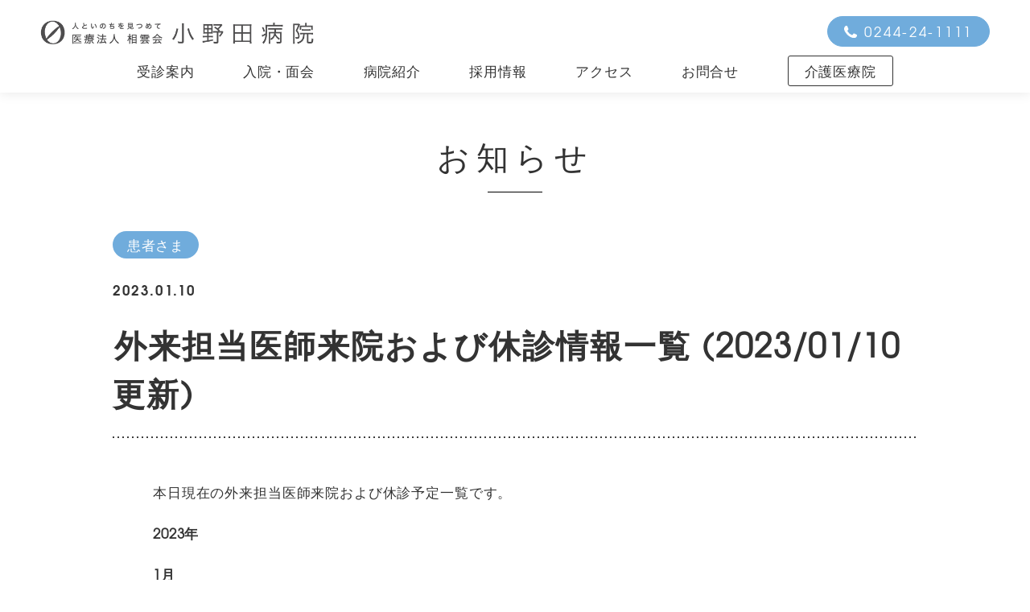

--- FILE ---
content_type: text/html; charset=UTF-8
request_url: https://www.onodahp.or.jp/20230110ichiran/
body_size: 8486
content:
<!DOCTYPE html>
<html lang="ja" class="no-js">
<head>
	<meta name="format-detection" content="telephone=no">
	<meta name="viewport" content="width=device-width, initial-scale=1">
	<title>外来担当医師来院および休診情報一覧 (2023/01/10更新) &#8211; 医療法人 相雲会 小野田病院</title>
<meta name='robots' content='max-image-preview:large' />
<link rel='dns-prefetch' href='//use.fontawesome.com' />
<script type="text/javascript">
window._wpemojiSettings = {"baseUrl":"https:\/\/s.w.org\/images\/core\/emoji\/14.0.0\/72x72\/","ext":".png","svgUrl":"https:\/\/s.w.org\/images\/core\/emoji\/14.0.0\/svg\/","svgExt":".svg","source":{"concatemoji":"https:\/\/www.onodahp.or.jp\/CSM\/wp-includes\/js\/wp-emoji-release.min.js?ver=6.3"}};
/*! This file is auto-generated */
!function(i,n){var o,s,e;function c(e){try{var t={supportTests:e,timestamp:(new Date).valueOf()};sessionStorage.setItem(o,JSON.stringify(t))}catch(e){}}function p(e,t,n){e.clearRect(0,0,e.canvas.width,e.canvas.height),e.fillText(t,0,0);var t=new Uint32Array(e.getImageData(0,0,e.canvas.width,e.canvas.height).data),r=(e.clearRect(0,0,e.canvas.width,e.canvas.height),e.fillText(n,0,0),new Uint32Array(e.getImageData(0,0,e.canvas.width,e.canvas.height).data));return t.every(function(e,t){return e===r[t]})}function u(e,t,n){switch(t){case"flag":return n(e,"\ud83c\udff3\ufe0f\u200d\u26a7\ufe0f","\ud83c\udff3\ufe0f\u200b\u26a7\ufe0f")?!1:!n(e,"\ud83c\uddfa\ud83c\uddf3","\ud83c\uddfa\u200b\ud83c\uddf3")&&!n(e,"\ud83c\udff4\udb40\udc67\udb40\udc62\udb40\udc65\udb40\udc6e\udb40\udc67\udb40\udc7f","\ud83c\udff4\u200b\udb40\udc67\u200b\udb40\udc62\u200b\udb40\udc65\u200b\udb40\udc6e\u200b\udb40\udc67\u200b\udb40\udc7f");case"emoji":return!n(e,"\ud83e\udef1\ud83c\udffb\u200d\ud83e\udef2\ud83c\udfff","\ud83e\udef1\ud83c\udffb\u200b\ud83e\udef2\ud83c\udfff")}return!1}function f(e,t,n){var r="undefined"!=typeof WorkerGlobalScope&&self instanceof WorkerGlobalScope?new OffscreenCanvas(300,150):i.createElement("canvas"),a=r.getContext("2d",{willReadFrequently:!0}),o=(a.textBaseline="top",a.font="600 32px Arial",{});return e.forEach(function(e){o[e]=t(a,e,n)}),o}function t(e){var t=i.createElement("script");t.src=e,t.defer=!0,i.head.appendChild(t)}"undefined"!=typeof Promise&&(o="wpEmojiSettingsSupports",s=["flag","emoji"],n.supports={everything:!0,everythingExceptFlag:!0},e=new Promise(function(e){i.addEventListener("DOMContentLoaded",e,{once:!0})}),new Promise(function(t){var n=function(){try{var e=JSON.parse(sessionStorage.getItem(o));if("object"==typeof e&&"number"==typeof e.timestamp&&(new Date).valueOf()<e.timestamp+604800&&"object"==typeof e.supportTests)return e.supportTests}catch(e){}return null}();if(!n){if("undefined"!=typeof Worker&&"undefined"!=typeof OffscreenCanvas&&"undefined"!=typeof URL&&URL.createObjectURL&&"undefined"!=typeof Blob)try{var e="postMessage("+f.toString()+"("+[JSON.stringify(s),u.toString(),p.toString()].join(",")+"));",r=new Blob([e],{type:"text/javascript"}),a=new Worker(URL.createObjectURL(r),{name:"wpTestEmojiSupports"});return void(a.onmessage=function(e){c(n=e.data),a.terminate(),t(n)})}catch(e){}c(n=f(s,u,p))}t(n)}).then(function(e){for(var t in e)n.supports[t]=e[t],n.supports.everything=n.supports.everything&&n.supports[t],"flag"!==t&&(n.supports.everythingExceptFlag=n.supports.everythingExceptFlag&&n.supports[t]);n.supports.everythingExceptFlag=n.supports.everythingExceptFlag&&!n.supports.flag,n.DOMReady=!1,n.readyCallback=function(){n.DOMReady=!0}}).then(function(){return e}).then(function(){var e;n.supports.everything||(n.readyCallback(),(e=n.source||{}).concatemoji?t(e.concatemoji):e.wpemoji&&e.twemoji&&(t(e.twemoji),t(e.wpemoji)))}))}((window,document),window._wpemojiSettings);
</script>
<style type="text/css">
img.wp-smiley,
img.emoji {
	display: inline !important;
	border: none !important;
	box-shadow: none !important;
	height: 1em !important;
	width: 1em !important;
	margin: 0 0.07em !important;
	vertical-align: -0.1em !important;
	background: none !important;
	padding: 0 !important;
}
</style>
	<link rel='stylesheet' id='wp-block-library-css' href='https://www.onodahp.or.jp/CSM/wp-includes/css/dist/block-library/style.min.css?ver=6.3' type='text/css' media='all' />
<style id='classic-theme-styles-inline-css' type='text/css'>
/*! This file is auto-generated */
.wp-block-button__link{color:#fff;background-color:#32373c;border-radius:9999px;box-shadow:none;text-decoration:none;padding:calc(.667em + 2px) calc(1.333em + 2px);font-size:1.125em}.wp-block-file__button{background:#32373c;color:#fff;text-decoration:none}
</style>
<style id='global-styles-inline-css' type='text/css'>
body{--wp--preset--color--black: #000000;--wp--preset--color--cyan-bluish-gray: #abb8c3;--wp--preset--color--white: #ffffff;--wp--preset--color--pale-pink: #f78da7;--wp--preset--color--vivid-red: #cf2e2e;--wp--preset--color--luminous-vivid-orange: #ff6900;--wp--preset--color--luminous-vivid-amber: #fcb900;--wp--preset--color--light-green-cyan: #7bdcb5;--wp--preset--color--vivid-green-cyan: #00d084;--wp--preset--color--pale-cyan-blue: #8ed1fc;--wp--preset--color--vivid-cyan-blue: #0693e3;--wp--preset--color--vivid-purple: #9b51e0;--wp--preset--gradient--vivid-cyan-blue-to-vivid-purple: linear-gradient(135deg,rgba(6,147,227,1) 0%,rgb(155,81,224) 100%);--wp--preset--gradient--light-green-cyan-to-vivid-green-cyan: linear-gradient(135deg,rgb(122,220,180) 0%,rgb(0,208,130) 100%);--wp--preset--gradient--luminous-vivid-amber-to-luminous-vivid-orange: linear-gradient(135deg,rgba(252,185,0,1) 0%,rgba(255,105,0,1) 100%);--wp--preset--gradient--luminous-vivid-orange-to-vivid-red: linear-gradient(135deg,rgba(255,105,0,1) 0%,rgb(207,46,46) 100%);--wp--preset--gradient--very-light-gray-to-cyan-bluish-gray: linear-gradient(135deg,rgb(238,238,238) 0%,rgb(169,184,195) 100%);--wp--preset--gradient--cool-to-warm-spectrum: linear-gradient(135deg,rgb(74,234,220) 0%,rgb(151,120,209) 20%,rgb(207,42,186) 40%,rgb(238,44,130) 60%,rgb(251,105,98) 80%,rgb(254,248,76) 100%);--wp--preset--gradient--blush-light-purple: linear-gradient(135deg,rgb(255,206,236) 0%,rgb(152,150,240) 100%);--wp--preset--gradient--blush-bordeaux: linear-gradient(135deg,rgb(254,205,165) 0%,rgb(254,45,45) 50%,rgb(107,0,62) 100%);--wp--preset--gradient--luminous-dusk: linear-gradient(135deg,rgb(255,203,112) 0%,rgb(199,81,192) 50%,rgb(65,88,208) 100%);--wp--preset--gradient--pale-ocean: linear-gradient(135deg,rgb(255,245,203) 0%,rgb(182,227,212) 50%,rgb(51,167,181) 100%);--wp--preset--gradient--electric-grass: linear-gradient(135deg,rgb(202,248,128) 0%,rgb(113,206,126) 100%);--wp--preset--gradient--midnight: linear-gradient(135deg,rgb(2,3,129) 0%,rgb(40,116,252) 100%);--wp--preset--font-size--small: 13px;--wp--preset--font-size--medium: 20px;--wp--preset--font-size--large: 36px;--wp--preset--font-size--x-large: 42px;--wp--preset--spacing--20: 0.44rem;--wp--preset--spacing--30: 0.67rem;--wp--preset--spacing--40: 1rem;--wp--preset--spacing--50: 1.5rem;--wp--preset--spacing--60: 2.25rem;--wp--preset--spacing--70: 3.38rem;--wp--preset--spacing--80: 5.06rem;--wp--preset--shadow--natural: 6px 6px 9px rgba(0, 0, 0, 0.2);--wp--preset--shadow--deep: 12px 12px 50px rgba(0, 0, 0, 0.4);--wp--preset--shadow--sharp: 6px 6px 0px rgba(0, 0, 0, 0.2);--wp--preset--shadow--outlined: 6px 6px 0px -3px rgba(255, 255, 255, 1), 6px 6px rgba(0, 0, 0, 1);--wp--preset--shadow--crisp: 6px 6px 0px rgba(0, 0, 0, 1);}:where(.is-layout-flex){gap: 0.5em;}:where(.is-layout-grid){gap: 0.5em;}body .is-layout-flow > .alignleft{float: left;margin-inline-start: 0;margin-inline-end: 2em;}body .is-layout-flow > .alignright{float: right;margin-inline-start: 2em;margin-inline-end: 0;}body .is-layout-flow > .aligncenter{margin-left: auto !important;margin-right: auto !important;}body .is-layout-constrained > .alignleft{float: left;margin-inline-start: 0;margin-inline-end: 2em;}body .is-layout-constrained > .alignright{float: right;margin-inline-start: 2em;margin-inline-end: 0;}body .is-layout-constrained > .aligncenter{margin-left: auto !important;margin-right: auto !important;}body .is-layout-constrained > :where(:not(.alignleft):not(.alignright):not(.alignfull)){max-width: var(--wp--style--global--content-size);margin-left: auto !important;margin-right: auto !important;}body .is-layout-constrained > .alignwide{max-width: var(--wp--style--global--wide-size);}body .is-layout-flex{display: flex;}body .is-layout-flex{flex-wrap: wrap;align-items: center;}body .is-layout-flex > *{margin: 0;}body .is-layout-grid{display: grid;}body .is-layout-grid > *{margin: 0;}:where(.wp-block-columns.is-layout-flex){gap: 2em;}:where(.wp-block-columns.is-layout-grid){gap: 2em;}:where(.wp-block-post-template.is-layout-flex){gap: 1.25em;}:where(.wp-block-post-template.is-layout-grid){gap: 1.25em;}.has-black-color{color: var(--wp--preset--color--black) !important;}.has-cyan-bluish-gray-color{color: var(--wp--preset--color--cyan-bluish-gray) !important;}.has-white-color{color: var(--wp--preset--color--white) !important;}.has-pale-pink-color{color: var(--wp--preset--color--pale-pink) !important;}.has-vivid-red-color{color: var(--wp--preset--color--vivid-red) !important;}.has-luminous-vivid-orange-color{color: var(--wp--preset--color--luminous-vivid-orange) !important;}.has-luminous-vivid-amber-color{color: var(--wp--preset--color--luminous-vivid-amber) !important;}.has-light-green-cyan-color{color: var(--wp--preset--color--light-green-cyan) !important;}.has-vivid-green-cyan-color{color: var(--wp--preset--color--vivid-green-cyan) !important;}.has-pale-cyan-blue-color{color: var(--wp--preset--color--pale-cyan-blue) !important;}.has-vivid-cyan-blue-color{color: var(--wp--preset--color--vivid-cyan-blue) !important;}.has-vivid-purple-color{color: var(--wp--preset--color--vivid-purple) !important;}.has-black-background-color{background-color: var(--wp--preset--color--black) !important;}.has-cyan-bluish-gray-background-color{background-color: var(--wp--preset--color--cyan-bluish-gray) !important;}.has-white-background-color{background-color: var(--wp--preset--color--white) !important;}.has-pale-pink-background-color{background-color: var(--wp--preset--color--pale-pink) !important;}.has-vivid-red-background-color{background-color: var(--wp--preset--color--vivid-red) !important;}.has-luminous-vivid-orange-background-color{background-color: var(--wp--preset--color--luminous-vivid-orange) !important;}.has-luminous-vivid-amber-background-color{background-color: var(--wp--preset--color--luminous-vivid-amber) !important;}.has-light-green-cyan-background-color{background-color: var(--wp--preset--color--light-green-cyan) !important;}.has-vivid-green-cyan-background-color{background-color: var(--wp--preset--color--vivid-green-cyan) !important;}.has-pale-cyan-blue-background-color{background-color: var(--wp--preset--color--pale-cyan-blue) !important;}.has-vivid-cyan-blue-background-color{background-color: var(--wp--preset--color--vivid-cyan-blue) !important;}.has-vivid-purple-background-color{background-color: var(--wp--preset--color--vivid-purple) !important;}.has-black-border-color{border-color: var(--wp--preset--color--black) !important;}.has-cyan-bluish-gray-border-color{border-color: var(--wp--preset--color--cyan-bluish-gray) !important;}.has-white-border-color{border-color: var(--wp--preset--color--white) !important;}.has-pale-pink-border-color{border-color: var(--wp--preset--color--pale-pink) !important;}.has-vivid-red-border-color{border-color: var(--wp--preset--color--vivid-red) !important;}.has-luminous-vivid-orange-border-color{border-color: var(--wp--preset--color--luminous-vivid-orange) !important;}.has-luminous-vivid-amber-border-color{border-color: var(--wp--preset--color--luminous-vivid-amber) !important;}.has-light-green-cyan-border-color{border-color: var(--wp--preset--color--light-green-cyan) !important;}.has-vivid-green-cyan-border-color{border-color: var(--wp--preset--color--vivid-green-cyan) !important;}.has-pale-cyan-blue-border-color{border-color: var(--wp--preset--color--pale-cyan-blue) !important;}.has-vivid-cyan-blue-border-color{border-color: var(--wp--preset--color--vivid-cyan-blue) !important;}.has-vivid-purple-border-color{border-color: var(--wp--preset--color--vivid-purple) !important;}.has-vivid-cyan-blue-to-vivid-purple-gradient-background{background: var(--wp--preset--gradient--vivid-cyan-blue-to-vivid-purple) !important;}.has-light-green-cyan-to-vivid-green-cyan-gradient-background{background: var(--wp--preset--gradient--light-green-cyan-to-vivid-green-cyan) !important;}.has-luminous-vivid-amber-to-luminous-vivid-orange-gradient-background{background: var(--wp--preset--gradient--luminous-vivid-amber-to-luminous-vivid-orange) !important;}.has-luminous-vivid-orange-to-vivid-red-gradient-background{background: var(--wp--preset--gradient--luminous-vivid-orange-to-vivid-red) !important;}.has-very-light-gray-to-cyan-bluish-gray-gradient-background{background: var(--wp--preset--gradient--very-light-gray-to-cyan-bluish-gray) !important;}.has-cool-to-warm-spectrum-gradient-background{background: var(--wp--preset--gradient--cool-to-warm-spectrum) !important;}.has-blush-light-purple-gradient-background{background: var(--wp--preset--gradient--blush-light-purple) !important;}.has-blush-bordeaux-gradient-background{background: var(--wp--preset--gradient--blush-bordeaux) !important;}.has-luminous-dusk-gradient-background{background: var(--wp--preset--gradient--luminous-dusk) !important;}.has-pale-ocean-gradient-background{background: var(--wp--preset--gradient--pale-ocean) !important;}.has-electric-grass-gradient-background{background: var(--wp--preset--gradient--electric-grass) !important;}.has-midnight-gradient-background{background: var(--wp--preset--gradient--midnight) !important;}.has-small-font-size{font-size: var(--wp--preset--font-size--small) !important;}.has-medium-font-size{font-size: var(--wp--preset--font-size--medium) !important;}.has-large-font-size{font-size: var(--wp--preset--font-size--large) !important;}.has-x-large-font-size{font-size: var(--wp--preset--font-size--x-large) !important;}
.wp-block-navigation a:where(:not(.wp-element-button)){color: inherit;}
:where(.wp-block-post-template.is-layout-flex){gap: 1.25em;}:where(.wp-block-post-template.is-layout-grid){gap: 1.25em;}
:where(.wp-block-columns.is-layout-flex){gap: 2em;}:where(.wp-block-columns.is-layout-grid){gap: 2em;}
.wp-block-pullquote{font-size: 1.5em;line-height: 1.6;}
</style>
<link rel='stylesheet' id='onoda-styles-css' href='https://www.onodahp.or.jp/CSM/wp-content/themes/ONODA2020/style.css?ver=6.3' type='text/css' media='all' />
<link rel='stylesheet' id='onoda-styles-mob-css' href='https://www.onodahp.or.jp/CSM/wp-content/themes/ONODA2020/mobile.css?ver=6.3' type='text/css' media='all' />
<link rel='stylesheet' id='font-awesome-official-css' href='https://use.fontawesome.com/releases/v6.4.2/css/all.css' type='text/css' media='all' integrity="sha384-blOohCVdhjmtROpu8+CfTnUWham9nkX7P7OZQMst+RUnhtoY/9qemFAkIKOYxDI3" crossorigin="anonymous" />
<link rel='stylesheet' id='font-awesome-official-v4shim-css' href='https://use.fontawesome.com/releases/v6.4.2/css/v4-shims.css' type='text/css' media='all' integrity="sha384-IqMDcR2qh8kGcGdRrxwop5R2GiUY5h8aDR/LhYxPYiXh3sAAGGDkFvFqWgFvTsTd" crossorigin="anonymous" />
<!--n2css--><script type='text/javascript' src='https://www.onodahp.or.jp/CSM/wp-includes/js/jquery/jquery.min.js?ver=3.7.0' id='jquery-core-js'></script>
<script type='text/javascript' src='https://www.onodahp.or.jp/CSM/wp-includes/js/jquery/jquery-migrate.min.js?ver=3.4.1' id='jquery-migrate-js'></script>
<link rel="https://api.w.org/" href="https://www.onodahp.or.jp/wp-json/" /><link rel="alternate" type="application/json" href="https://www.onodahp.or.jp/wp-json/wp/v2/posts/4104" /><link rel="EditURI" type="application/rsd+xml" title="RSD" href="https://www.onodahp.or.jp/CSM/xmlrpc.php?rsd" />
<meta name="generator" content="WordPress 6.3" />
<link rel="canonical" href="https://www.onodahp.or.jp/20230110ichiran/" />
<link rel='shortlink' href='https://www.onodahp.or.jp/?p=4104' />
<link rel="alternate" type="application/json+oembed" href="https://www.onodahp.or.jp/wp-json/oembed/1.0/embed?url=https%3A%2F%2Fwww.onodahp.or.jp%2F20230110ichiran%2F" />
<link rel="alternate" type="text/xml+oembed" href="https://www.onodahp.or.jp/wp-json/oembed/1.0/embed?url=https%3A%2F%2Fwww.onodahp.or.jp%2F20230110ichiran%2F&#038;format=xml" />
	<link rel="preconnect" href="https://fonts.gstatic.com"> 
	<link rel="icon" href="/icon-36x36.png" id="favicon">
<link rel="apple-touch-icon" sizes="180x180" href="/apple-touch-icon-180x180.png">

</head>
<body class="post-template-default single single-post postid-4104 single-format-standard cat_patient">
<div id="page" class="site">
	<div class="site-inner"><header id="masthead" class="site-header" role="banner">
			<div class="site-header-main">
				<div class="site-branding">
						<h1 class="site-title"><a href="https://www.onodahp.or.jp/" rel="home"><img src="https://www.onodahp.or.jp/CSM/wp-content/themes/ONODA2020/img/onoda_logo.png" class="logoB" /><img src="https://www.onodahp.or.jp/CSM/wp-content/themes/ONODA2020/img/onoda_logo_w.png" class="logoW" /></a></h1>
						<a class="btn blue telnumber" href="tel:0244241111">0244-24-1111</a>
				</div><!-- .site-branding -->

			<button id="menu-toggle" class="menu-toggle">
					<span></span>
					<span></span>
					<span></span>
			</button>

<div id="site-header-menu" class="site-header-menu">

<nav id="site-navigation" class="main-navigation" role="navigation">
<ul class="ConsultationGuide">
<h4><a href="#" ontouchstart="">受診案内</a></h4>
<div>
	<ul>
	<li><a href="https://www.onodahp.or.jp/outpatientchargetable/" ontouchstart="">外来担当表</a></li>
	<li><a href="https://www.onodahp.or.jp/outpatientconsultation/" ontouchstart="">受診方法</a></li>
	<li class="pcappr">　</li>
	<hr>
	<li><a href="https://www.onodahp.or.jp/internal/" ontouchstart="">内科</a></li>
	<li><a href="https://www.onodahp.or.jp/urology/" ontouchstart="">泌尿器科</a></li>
	<hr>
	<li><a href="https://www.onodahp.or.jp/surgery/" ontouchstart="">外科・消化器科</a></li>
	<!--<li><a href="https://www.onodahp.or.jp/plasticsurgery/" ontouchstart="">形成外科</a></li>
	<li><a href="https://www.onodahp.or.jp/antiageing/" ontouchstart="">美容外科</a></li>/!-->
	</ul>
</div>
</ul>

								
<ul class="Procedures">
<h4><a href="#" ontouchstart="">入院・面会</a></h4>
<div>
	<ul>
		<li><a href="https://www.onodahp.or.jp/procedure#p02" ontouchstart="">入院のお手続き</a></li>
	<li><a href="https://www.onodahp.or.jp/procedure#p03" ontouchstart="">面会について</a></li>
		</ul>
</div>
</ul>
								
<ul class="AboutUs">
<h4><a href="#" ontouchstart="">病院紹介</a></h4>
<div>
	<ul>
	<li><a href="https://www.onodahp.or.jp/greeting" ontouchstart="">ご挨拶</a></li>
	<li><a href="https://www.onodahp.or.jp/kidneydialysis" ontouchstart="">腎透析センター</a></li>
	<li><a href="https://www.onodahp.or.jp/endoscope" ontouchstart="">内視鏡センター</a></li>
	<hr>
	<li><a href="https://www.onodahp.or.jp/nurse/" ontouchstart="">看護部</a></li>
	<li><a href="https://www.onodahp.or.jp/overview" ontouchstart="">病院概要・沿革</a></li>
<li><a href="https://www.onodahp.or.jp/CSM/wp-content/uploads/2025/05/notification_matters.pdf" target="_blank" ontouchstart="">厚生労働大臣が定める掲示事項</a></li>
	</ul>
</div>
</ul>

<ul class="Recruitment">
<h4><a href="#" ontouchstart="">採用情報</a></h4>
<div>
	<ul>
		<li><a href="https://www.onodahp.or.jp/Recruitment/#p01" ontouchstart="">募集要項</a></li>
	<li><a href="https://www.onodahp.or.jp/Recruitment/#p02" ontouchstart="">支援・制度</a></li>
	<li><a href="https://www.onodahp.or.jp/Recruitment/#p03" ontouchstart="">職員の声</a></li>
		
	</ul>
</div>
</ul>


<ul class="Access">
<h4><a href="#" ontouchstart="">アクセス</a></h4>
<div>
	<ul>
		<li><a href="https://www.onodahp.or.jp/access/#p01" ontouchstart="">院内マップ</a></li>
	<li><a href="https://www.onodahp.or.jp/access/#p02" ontouchstart="">アクセスマップ</a></li>
		</ul>
</div>
</ul>

<ul class="Contact">
<h4><a href="https://www.onodahp.or.jp/inquiry" ontouchstart="">お問合せ</a></h4>
</ul>
<ul class="Kaigo">
<h4><a href="https://www.onodahp.or.jp/nursingcare" ontouchstart=""><span class="menu_w">介護医療院</span></a></h4>
</ul>
							</nav><!-- .main-navigation -->
					</div><!-- .site-header-menu -->
			</div><!-- .site-header-main -->
		</header><!-- .site-header -->

<div id="content" class="site-content">
<div id="primary" class="content-area">
<div class="single_main">
</div>
<h2 class="entry-title">お知らせ</h2>
	<main id="main" class="site-main" role="main">
<div class="singleCat">患者さま</div>

		<article id="post-4104" class="post-4104 post type-post status-publish format-standard hentry category-patient tag-19">

	<div class="postedtime nurse">2023.01.10</div>

	<header class="entry-header">
		<h1 class="entry-title">外来担当医師来院および休診情報一覧 (2023/01/10更新)</h1>	</header><!-- .entry-header -->
	
	<div class="entry-content">
		<p><span style="color: #333333;">本日現在の外来担当医師来院および休診予定一覧です。</span></p><p><strong>2023年</strong></p><p><strong>1月</strong></p><ul style="list-style-type: disc;"><li>11日(水) 午前 <span style="color: #0000ff;">診察</span> 内科 田村医師</li><li>20日(金) 午前 <span style="color: #0000ff;">診察</span><span style="color: #ff9992;"> </span>内科 佐々木医師</li></ul><p>&nbsp;</p><p><strong>2月</strong></p><ul style="list-style-type: disc;"><li>3日(金) 午前 <span style="color: #0000ff;">診察</span> 内科 佐々木医師</li><li>14日(火) 午前 <span style="color: #ff0000;">休診</span><span style="color: #ff9992;"> </span>内科 大和田医師</li><li>17日(金) 午前 <span style="color: #0000ff;">診察</span> 内科 佐々木医師</li></ul><p><span style="font-size: 12pt; color: #333333;"><em>上記でご案内している以外にも急患対応などやむを得ず予告なく休診や変更となる場合がございます。</em></span></p><p><span style="font-size: 12pt; color: #333333;"><em>ご理解いただきますようお願い申し上げます。</em></span></p><p>&nbsp;</p><p><span style="color: #333333;">なお、通常の外来担当表はこちらをご覧ください。</span></p><p>2023年1月より、</p><p>内科 佐々木医師は月2回 金曜日の診察のみとなります。</p><p>内科 大和田医師は第2火曜日のみの診察となります。</p><p>[pdf-embedder url=&#8221;https://www.onodahp.or.jp/CSM/wp-content/uploads/2022/12/437c8f7c1a71fc5b9fec6ecf7c835cfd.pdf&#8221; title=&#8221;20230101 外来担当医一覧&#8221;]</p><p><span style="color: #333333;"><span style="color: #3366ff;"><a style="color: #3366ff;" href="https://www.onodahp.or.jp/CSM/wp-content/uploads/2022/04/59e357c0e2cd905e2ee94167dfe98130.pdf">こちら</a></span>からも直接ページを表示可能です。</span></p><p><span style="color: #333333; font-size: 12pt;"><em>急患対応など、都合により予告なく変更となる場合がございます。</em><em>あらかじめご了承ください。</em><em>表示されない場合はトップページよりこちらの<a style="color: #333333;" href="https://www.onodahp.or.jp/outpatientchargetable/"><span style="color: #3366ff;">外来担当表</span></a>をご覧ください。</em></span></p><p>&nbsp;</p><p><span style="color: #333333;"><strong>［入館時のお願い］</strong></span></p><p><span style="color: #333333;">　コロナウイルスなどの感染症対策として、入館時にすべての方に検温（体温測定）と手指消毒のお願いをしております。短時間の出入りでもご協力をお願いいたします。</span></p><p><span style="color: #333333;">　風邪症状（せき・熱・下痢・嘔吐など諸症状）のある方は、午前中は入口の職員、午後は入館後左側にございます窓口内の職員までお申し出ください。</span></p><p>&nbsp;</p><p><span style="color: #333333;"><strong>［ご面会について］</strong></span></p><p><span style="color: #333333;">　新型コロナウィルスなどの感染症対策のため、現在<span style="color: #ff9992;"><strong>面会をお断り</strong></span>しております。</span></p><p><span style="color: #333333;">　洗濯物等は下記の時間で病院入口でお預かりいたします。</span></p><p style="text-align: left;"><span style="color: #333333;">　　１４：００〜１９：００</span></p><p><span style="color: #333333;">　入館後、左側にございます窓口までお申し出ください。</span></p><p>&nbsp;</p><p><span style="color: #333333;">　皆様にはお手数おかけいたしますが、引き続き感染拡大防止へのご協力とご理解をお願い申し上げます。</span></p><p style="text-align: right;"><span style="color: #333333;">以上</span></p>	</div><!-- .entry-content -->

</article><!-- #post-## -->
	<nav class="navigation post-navigation" aria-label="投稿">
		<h2 class="screen-reader-text">投稿ナビゲーション</h2>
		<div class="nav-links"><div class="nav-previous"><a href="https://www.onodahp.or.jp/20230110raiin/" rel="prev"><span class="meta-nav" aria-hidden="true">前</span> <span class="screen-reader-text">前の投稿:</span> <span class="post-title">［本日の医師来院］1月10日(火)午前 内科 大和田医師</span></a></div><div class="nav-next"><a href="https://www.onodahp.or.jp/20230111raiin/" rel="next"><span class="meta-nav" aria-hidden="true">次</span> <span class="screen-reader-text">次の投稿:</span> <span class="post-title">［本日の医師来院］1月11日(水)午前 内科 田村医師 (受付は11:20までとなります)</span></a></div></div>
	</nav><div class="btnBlock"><a href="https://www.onodahp.or.jp#newslist" class="btn_backindex">もどる</a></div>
	</main><!-- .site-main -->

</div><!-- .content-area -->

</div><!-- .site-content -->

<footer id="colophon" class="site-footer" role="contentinfo">
			<div class="site-info">
<div class="leftBox">
<div class="footerLogo f01">
<h1 class="site-title"><a href="https://www.onodahp.or.jp/" rel="home"><img src="https://www.onodahp.or.jp/CSM/wp-content/themes/ONODA2020/img/logo_footer.svg" /></a></h1>
</div>
<div class="footer_category f02">
<span>内科（腎臓内科・呼吸器科・循環器科）</span>
<span>泌尿器科</span>
<span>外科（消化器科・肛門科）</span>
</div>
<div class="footer_category f02">				
<span>麻酔科</span>
<span>リハビリテーション科</span>
</div>
<div class="footer_kaigo"><p class="menu_wf">小野田病院 介護医療院</p></div>
<div class="footer_address">〒975-0004  福島県南相馬市原町区旭町3-21</div>
	<div class="footer_telnum"><a href="tel:0244241111">TEL: 0244-24-1111</a> FAX: 0244-22-2125 <br>医療連携室直通 FAX: 0244-24-3192</div>
</div !--leftBox-->

<div class="footer_conversion">
<div class="catchcopy">お問い合わせはこちら</div>
<a class="btn white telnumber" href="tel:0244241111">0244-24-1111</a>
</div>
			</div><!-- .site-info --><div class="footer_Copyright">Copyright © 2020 ONODA HOSPITAL. All rights reserved.</div>
		</footer><!-- .site-footer -->
	</div><!-- .site-inner -->
</div><!-- .site -->

<!--ここから-->
<script type='text/javascript' src='https://www.onodahp.or.jp/CSM/wp-content/themes/ONODA2020/JS/main.js?ver=6.3' id='mainJs-js'></script>
<script type='text/javascript' id='wpfront-scroll-top-js-extra'>
/* <![CDATA[ */
var wpfront_scroll_top_data = {"data":{"css":"#wpfront-scroll-top-container{display:none;position:fixed;cursor:pointer;z-index:9999;opacity:0}#wpfront-scroll-top-container div.text-holder{padding:3px 10px;border-radius:3px;-webkit-border-radius:3px;-webkit-box-shadow:4px 4px 5px 0 rgba(50,50,50,.5);-moz-box-shadow:4px 4px 5px 0 rgba(50,50,50,.5);box-shadow:4px 4px 5px 0 rgba(50,50,50,.5)}#wpfront-scroll-top-container a{outline-style:none;box-shadow:none;text-decoration:none}#wpfront-scroll-top-container {right: 15px;bottom: 15px;}        #wpfront-scroll-top-container img {\n            width: 45px;\n            height: 45px;\n        }\n        ","html":"<div id=\"wpfront-scroll-top-container\"><img src=\"https:\/\/www.onodahp.or.jp\/CSM\/wp-content\/plugins\/wpfront-scroll-top\/images\/icons\/1.png\" alt=\"\" title=\"\" \/><\/div>","data":{"hide_iframe":false,"button_fade_duration":0,"auto_hide":false,"auto_hide_after":2,"scroll_offset":100,"button_opacity":0.8000000000000000444089209850062616169452667236328125,"button_action":"top","button_action_element_selector":"","button_action_container_selector":"html, body","button_action_element_offset":0,"scroll_duration":400}}};
/* ]]> */
</script>
<script type='text/javascript' src='https://www.onodahp.or.jp/CSM/wp-content/plugins/wpfront-scroll-top/js/wpfront-scroll-top.min.js?ver=2.2.10081' id='wpfront-scroll-top-js'></script>
<!--ここまで-->

<script src="https://ajax.googleapis.com/ajax/libs/jquery/1.11.1/jquery.min.js"></script>

<script>


/*　　　　　　　　　　スクロールバー ボタン　　　　　　　　　*/
$(function() {
  var scrolls = $('.SCROLLbarse');
  scrolls.click(function () {
	$("html,body").animate({scrollTop:$('.secondpage_contentBox').offset().top-40},1200);
	$(".SCROLLbarse").fadeOut();
    return false;
  });
});




<!-- pc -->




	
</script>

	
</body>
</html>



--- FILE ---
content_type: text/css
request_url: https://www.onodahp.or.jp/CSM/wp-content/themes/ONODA2020/style.css?ver=6.3
body_size: 16066
content:
/*Theme Name: hospital2020-new_Test2*//* ---------------------------------------- C O M M O N ----------------------------------------  */@font-face {  font-family: 'adventorR';  src: url(fonts/texgyreadventor-regular.woff);}@font-face {  font-family: 'adventorB';  src: url(fonts/texgyreadventor-bold.woff);}body {  margin: 0;  font-family: adventorR, Hiragino Sans, "ヒラギノ角ゴシック", Meiryo;  font-kerning: normal;  color: #333;  font-size: 17px;  font-weight: 300;  text-align: justify;  letter-spacing: 0.05em;}img {  height: auto;  max-width: 100%;  vertical-align: middle;}table {  border-collapse: separate;  border-spacing: 0;  border-width: 1px 0 0 1px;  border: none;  margin: 0 0 1.75em;  table-layout: fixed;  width: 100%;}.SpBr {  display: none;}.page-antiageing #p02 .Inpageheader span.pcappr {  display: inline;}main {  margin-bottom: 0;  background: #FFF;}.MobBr, .f04-2 {  display: none;}.hides {  visibility: hidden;}.site-main {  margin-bottom: 0;  padding-bottom: 0;}body:not(.custom-background-image):before, body:not(.custom-background-image).admin-bar:before, body:not(.custom-background-image):after {  top: 0;  height: 0;}.entry-content a, .entry-summary a, .taxonomy-description a, .logged-in-as a, .comment-content a, .pingback .comment-body > a, .textwidget a, .entry-footer a:hover, .site-info a:hover {  box-shadow: none;}.no-sidebar .entry-header, .no-sidebar .entry-content, .no-sidebar .entry-footer, .no-sidebar .content-bottom-widgets {  margin: 0}h1, h2, h3, h4, h5, h6 {  font-weight: 300;  font-size: 17px;}ul {  list-style: none;}a:hover, .main-navigation a:hover {}hr {  content: '';  background: url(img/dot_bk.svg) repeat-x;  height: 2px;  width: 100%;  display: block;  border: none;  margin: 35px auto;}.site {  margin: 0;}/**採用情報バナー**/.recruitbanner {  z-index: 200;  position: fixed;  bottom: 10px;  right: 10px;}.recruitbanner img {  width: 85px;}.fixedbanner {  -webkit-animation: fixedbanner 0.5s cubic-bezier(.55, 0, .1, 1) both;  animation: fixedbanner 0.5s cubic-bezier(.55, 0, .1, 1) both;  position: fixed;  bottom: 710px;  right: 10px;}@-webkit-keyframes fixedbanner {  from {    bottom: 10;    -webkit-transform: translateY(710px);    transform: translateY(710px);  }}@keyframes fixedbanner {  from {    bottom: 10;    -webkit-transform: translateY(710px);    transform: translateY(710px);  }}/**採用情報バナー**//* ---------------------------------------- H E A D E R ----------------------------------------  */.site-header {  max-width: 100%;  margin: 0 auto;}.site-branding .site-title img {  width: 340px;}.site-branding {  max-width: 1400px;  margin: 25px auto 0 auto;  position: relative;  padding: 0 50px;  box-sizing: border-box;}.site-title {  margin: 0;}.logoB {  display: block;}.logoW {  display: none;}.footerLogo .site-title img {  width: 340px;  height: 30px;}.site-content {  padding: 0;}table, th, td {  border: none;}.entry-content h1, .entry-content h2, .entry-content h3, .entry-content h4, .entry-content h5, .entry-content h6 {  font-weight: 300;}/* ---------------------------------------- H E A D   N A V ----------------------------------------  */.menu_w {  padding: 5px 20px 6px;  border: 1px solid #333;  border-radius: 3px;}.menu_wf {  padding: 5px 20px 6px;  border: 1px solid #fff;  border-radius: 3px;  display: inline-block;  margin: 0;  text-align: center;}.site-header-menu, .main-navigation {  margin: 0;}.menu-header-container {  margin-top: 55px;}.main-navigation {  display: flex;  justify-content: space-around;  padding-bottom: 0;  max-width: 1000px;  margin: 0 auto;}.main-navigation ul {  display: flex;  padding: 0;  margin: 0;  height: 34px;  pointer-events: fill;  cursor: pointer;}.main-navigation ul.Kaigo {  pointer-events: none;}.main-navigation ul.Kaigo h4 a {  pointer-events: fill;}.main-navigation ul.Contact {  pointer-events: none;}.main-navigation ul.Contact h4 a {  pointer-events: fill;}.main-navigation ul h4 {  display: block;  padding: 0;  margin: 0;}.main-navigation ul div {  margin: 0 auto;}.main-navigation li {  border: none;  display: block;}.main-navigation a {  text-decoration: none;  color: #333333;}.main-navigation ul ul a {  color: #FFF;}.main-navigation ul h4 a {  position: relative;  display: inline-block;  pointer-events: none;}.main-navigation ul h4 a:after {  position: absolute;  top: 1.8em;  left: 0;  content: "";  display: inline-block;  width: 0;  height: 3px;  transition: 0.5s;  background: #60becc;}.main-navigation ul:hover h4 a:after {  width: 100%;}.main-navigation ul.opensubmenu h4 a:after {  width: 100%;}.main-navigation a {  padding: 0;}.main-navigation a:hover {  opacity: 0.7;}.main-navigation ul div {  width: 100vw;  background: rgba(96, 190, 204, 1);  transition: all .4s ease;  visibility: hidden;  opacity: 0;  position: absolute;  left: 0;  top: 90px;  height: 150px;  z-index: 1;  display: flex;  justify-content: center;}.main-navigation ul ul {  height: 100%;  width: 100%;  max-width: 1000px;  display: flex;  flex-direction: column;  flex-wrap: wrap;  align-items: flex-start;  box-sizing: border-box;  text-align: left;  padding-top: 16px;}.main-navigation ul:nth-of-type(1) ul {  margin-left: 0;}.main-navigation ul:nth-of-type(2) ul {  padding-left: 115px;}.main-navigation ul:nth-of-type(3) ul {  padding-left: 246px;}.main-navigation ul:nth-of-type(4) ul {  padding-left: 415px;}.main-navigation ul:nth-of-type(5) ul {  padding-left: 545px;}.main-navigation ul:nth-of-type(7) ul {  padding-left: 650px;}.main-navigation ul.opensubmenu div {  position: absolute;  top: 90px;  height: 130px;  visibility: visible;  opacity: 1;  transition: all .6s ease;  z-index: 1;}.main-navigation ul ul li, .main-navigation ul ul:before, .main-navigation ul ul:after {  top: 0;  left: 0;  border: none;}.main-navigation ul ul li {  height: auto;  display: block;  padding: 5px 20px;  text-align: left;}.main-navigation ul ul li a {  width: auto;  display: flex;  align-items: center;}.main-navigation ul ul li a:before {  content: '●　';  margin-bottom: -2px;  color: #FFF;  font-family: "ヒラギノ角ゴシック", "ＭＳ ゴシック";  font-size: 10px;  transition: .5s all;  opacity: 0;}.main-navigation ul ul li:hover a:before {  opacity: 1;  transition: .5s all;}.main-navigation ul ul li {  background: none;}.main-navigation hr {  content: '';  background: none;  display: block;  margin: 0;  height: 100px;  width: 1px;  border-right: 1px solid #FFF;}.main-navigation ul.ConsultationGuide ul li:hover, .main-navigation ul.AboutUs ul li:hover, .main-navigation ul.Recruitment ul li:hover, .main-navigation ul.Procedures ul li:hover, .main-navigation ul.Access ul li:hover {  color: rgb(255, 255, 255, 0.7);}.entry-content h4 {  margin: 0}.site-inner {  max-width: 100%;}.site-header {  position: fixed;  z-index: 20;  background: #FFF;  width: 100%;  height: 115px;  padding: 0;  box-shadow: 0 0 15px rgba(0, 0, 0, 0.10);}.site-header-main {  position: relative;  margin: 0 auto;}#site-header-menu {  margin-top: 20px}ul#menu-header.primary-menu {  display: flex;  justify-content: space-between;}.main-navigation .primary-menu > li {  float: none}ul#menu-header.primary-menu li {  display: block;  float: none;  width: 100%;}.no-js .menu-toggle {  display: none;}/* ----------------------------------------                          C O N T E N T S----------------------------------------  *//* ---------------------- T O P P A G E -------------------------  */.entry-header:after {  content: '';  background: url(img/dot_bk.svg) repeat-x;  height: 2px;  width: calc(100% - 90px);  display: block;  margin: 0 auto;}.page-outpatientchargetable .entry-header:after {  content: none;}.entry-header h1 {  font-family: 'adventorR';  font-weight: 300;  font-size: 40px;  margin: 45px auto 30px auto;  text-indent: 0.5rem;  border: none;}.entry-header h1:after {  content: '';  display: block;  border-bottom: solid 1px #000;  width: 68px;  margin: 17px auto 0 auto;}.entry-header h1 span {  display: block;  font-size: 15px;}#topbox, .shortcuts, .boxlayout_newsbox {  width: 100%;  max-width: 1200px;  margin: 0 auto;}h5.catch {  width: calc(100% - 90px);  max-width: none;  margin: 0 auto;}#topbox, .atention {  width: calc(100% - 90px);  max-width: none;  margin: 0 45px;  font-weight: 300;}#topbox:after, .atention:after {  content: '';  background: url(img/dot_bk.svg) repeat-x;  height: 2px;  width: 100%;  display: block;}.openhours {  display: flex;  flex-wrap: wrap;  max-width: 1000px;  color: #333;  padding: 20px 0;  line-height: 2;  margin: auto;  justify-content: space-around;}.openhoursbox {  display: flex;}.openhoursbox:nth-of-type(odd) {  width: 360px;}.openhoursbox:nth-of-type(even) {  width: 360px;}.openhours h4 {  display: inline-block;  font-weight: 300;  letter-spacing: 0.2rem;  margin-bottom: 0;  white-space: nowrap;  width: 100px;  text-align: justify;  text-justify: inter-ideograph;}.openhoursbox:nth-of-type(2) h4 {  letter-spacing: 0.4rem;}.times {  width: 260px;  text-align: right;}.atentionBox {  width: 52%;  padding: 20px 0;  margin: auto;  text-align: center;  line-height: 1.66rem;}.atentionBox a {  color: #333;  text-decoration: none;  padding-bottom: 2px;}a.outpatient {  border-bottom: solid 2px #70acdc;}a.news_notice {  border-bottom: solid 2px #60becc;}h5.catch {  margin: 10px auto 70px auto;  text-align: center;  font-size: 28px;  font-weight: 250;  letter-spacing: .2rem;}.shortcuts {  max-width: 760px;  display: flex;  justify-content: space-between;  margin: 50px auto auto auto;}.shortcuts a {  font-size: 14px;  width: 100px;  height: 100px;  display: flex;  justify-content: center;  flex-direction: column;  align-items: center;  background: #70acdc;  border-radius: 100px;  border: double;  text-decoration: none;  text-decoration: none;  color: #FFF;  position: relative;  transition: .3s all;  margin: 6px;}.shortcuts a:hover {  width: 106px;  height: 106px;  transition: .3s all;  margin: 3px 0 0 -3px;  transform: scale(1.2, 1.2);}.shortcuts a:nth-of-type(even) {  background: #60becc;}.shortcuts a:before {  content: "";  display: block;  background-size: 100%;  background-repeat: no-repeat;}.shortcuts a.departmenttable:before {  background-image: url(img/icon_departmenttable.svg);  width: 20px;  height: 26px;}.shortcuts a.outpatientconsultation:before {  background-image: url(img/icon_outpatientconsultation.svg);  width: 25px;  height: 25px;}.shortcuts a.hospitalization:before {  background-image: url(img/icon_hospitalization.svg);  width: 34px;  height: 19px;}.shortcuts a.visit:before {  background-image: url(img/icon_visit.svg);  width: 24px;  height: 21px;}.shortcuts a.recruitment:before {  background-image: url(img/icon_recruitment.svg);  width: 35px;  height: 28px;}.shortcuts a.nurse:before {  background-image: url(img/icon_nurse.svg);  width: 23px;  height: 27px;}.shortcuts a:after {  position: absolute;  top: calc(50% - 45px);  left: calc(50% - 45px);  content: "";  display: block;  width: 88px;  height: 88px;  border-radius: 100px;  border: solid 1px #FFF;}/*-------------------------------------------------　T O P　お　し　ら　せ----------------------------------------------------------*/.boxlayout_newsbox {  display: block;  max-width: 1000px;  padding: 0 50px;  box-sizing: border-box;}.newsbox {  display: block;  max-width: 1000px;  text-align: center;  position: relative;}h5.catch:before {  content: '';  background: url(img/dot_bk.svg) repeat-x;  height: 2px;  width: 100%;  display: block;  margin: 20px 0 70px 0;}.boxlayout_newsbox h3 {  padding: 50px 0;  line-height: 100%;  margin: 0;  font-weight: 300;  font-size: 30px;  text-align: center;}.boxlayout_newsbox h3:after {  content: "";  display: block;  width: 67px;  border-bottom: solid 1px #000;  margin: 15px auto 0 auto;}.boxlayout_newsbox .pickups {  max-width: 900px;  display: flex;  justify-content: space-between;  margin: 0 auto 40px auto;}.boxlayout_newsbox .pickupBox {  width: 45%;  height: auto;  box-sizing: border-box;  padding: 22px 18px;  background-image: linear-gradient(-45deg, #f3f9ec 25%, #FFF 25%, #FFF 50%, #f3f9ec 50%, #f3f9ec 75%, #FFF 75%, #FFF);  background-size: 10px 10px;  background-attachment: fixed;  position: relative;  font-weight: 300;}.boxlayout_newsbox .pickupBox:nth-of-type(2) {  background-image: linear-gradient(-45deg, #eaeef5 25%, #FFF 25%, #FFF 50%, #eaeef5 50%, #eaeef5 75%, #FFF 75%, #FFF);}.boxlayout_newsbox .pickupBox a {  color: #333333;  font-weight: 300;  text-decoration: none;  margin-left: 16px;  text-indent: -9px;  display: inline-block;}.boxlayout_newsbox .pickupBox a:before {  content: "→";  display: inline-block;  width: 14px;  height: 9px;  margin-right: 5px;}.boxlayout_newsbox .pickupBox::before, .boxlayout_newsbox .pickupBox::after {  content: '';  width: 10px;  height: 100%;  position: absolute;  border: solid 1px #000;}.boxlayout_newsbox .pickupBox::before {  border-right: none;  top: 0;  left: 0;}.boxlayout_newsbox .pickupBox::after {  border-left: none;  top: 0;  right: 0;}.boxlayout_newsbox .pickupBox b {  display: block;  font-family: adventorB;  letter-spacing: 0;}.entry-content .boxlayout_newsbox h4.newsCat {  margin: 0;  background: #70acdc;  border-radius: 40px;  width: 100%;  padding: 10px 25px;  box-sizing: border-box;  color: #FFF;  text-align: left;  line-height: 1;  font-weight: 500;  font-size: 20px;}.entry-content .boxlayout_newsbox h4.newsCat:nth-of-type(2) {  background: #60becc;}.entry-content .boxlayout_newsbox h4.newsCat:nth-of-type(3) {  background: #f495a9;}.Topnews_index {  display: block;  width: 100%;  text-align: left;}ul.Topnews_index {  height: 340px;  margin-bottom: 70px;  padding: 0;  overflow: scroll;  position: relative;}.Topnews_index.nurse {  height: auto;  overflow: visible;  margin-bottom: 50px;}ul.Topnews_index:last-of-type {  padding: 0;}.newsbox:before {  content: '';  display: flex;  width: 70%;  height: 100%;  max-height: 830px;  position: absolute;  background: rgba(0, 0, 0, 0);  z-index: 5;  top: 40px;  left: 100px;}ul.Topnews_index li {  box-sizing: border-box;  padding-left: 25px;}.Topnews_index p {  line-height: 150%;  margin-bottom: 0.3rem;}.Topnews_index li {  margin-bottom: 0.3rem;}.Topnews_index li:after {  content: '';  background: url(img/dot_bk.svg) repeat-x;  height: 2px;  width: calc(100% + 25px);  display: block;  margin: 10px 0 10px -25px;}.entry-content .Topnews_index a {  box-shadow: 0 0 0 0 currentColor;}.Topnews_index span.catNames, .Topnews_index span.postedDate {  padding: 0 0 .2rem 0;  vertical-align: top;  color: #000;  margin: 0;}.Topnews_index span.postedDate {  font-family: adventorB;  font-weight: 500;  display: block;  letter-spacing: 0}.Topnews_index h4 {  font-weight: 300;  vertical-align: top;  line-height: 150%;}.Topnews_index span.excerpts {  color: #333333;  font-weight: 300;  margin-left: 183px;  display: block;}.entry-content .Topnews_index h4 a, .entry-content .Topnews_index a {  color: #333333;  font-weight: 300;  text-decoration: none;  margin-left: -20px;  position: relative;  z-index: 10;}.entry-content .Topnews_index h4 a:before {  content: "→";  display: inline-block;  width: 14px;  height: 9px;  margin-right: 5px;}.Topnews_index.nurse {  display: flex;  flex-wrap: wrap;  justify-content: space-between;  position: relative;}.Topnews_index.nurse::after {  display: block;  content: "";  width: 27.5vw;  max-width: 275px;}.Topnews_index.nurse li {  width: 27.5vw;  max-width: 275px;  padding-left: 0;}.Topnews_index.nurse li:after {  content: none;}.Topnews_index.nurse li a {  height: 18.5vw;  width: 27.5vw;  max-height: 185px;  max-width: 275px;  overflow: hidden;}.Topnews_index.nurse li h5 a {  height: auto;  width: auto;  max-height: 185px;  max-width: 275px;  overflow: visible;}.Topnews_index.nurse li img {  height: 18.5vw;  width: 27.5vw;  max-height: 185px;  max-width: 275px;  object-fit: cover;  transform: scale(1);  transition: .3s all;}.Topnews_index.nurse li a:hover img {  transform: scale(1.1);  transition: .3s all;}.Topnews_index.nurse h4 {  font-weight: 600;  padding-bottom: 10px;  margin-bottom: 20px;  border-bottom: solid 1px #000;}.entry-content .Topnews_index.nurse a {  margin-left: 0;  text-align: justify;  display: inline-block;}.Topnews_index.nurse span.postedDate {  font-weight: 600;  text-align: right;}.Topnews_index.nurse h5 {  font-weight: 600;  margin: 0 auto 25px auto;}.home.no-sidebar .entry-header {  display: none;}.entry-footer {  display: none;}.site-content {  margin-bottom: 0;}/* ---------------------- T O P P A G E                           C O N T E N T S  M E N U-------------------------  *//* ---------------------- T O P P A G E                          G O O G L E  M A P -------------------------  */.Gmaparea, #hospitalMap {  width: 100%;  height: 300px;  display: flex;  align-items: center;  position: relative;}.home .Gmaparea, .home #hospitalMap {  height: 280px;  position: relative;}.Gmapbtnblock {  width: 100%;  max-width: 1400px;  position: absolute;  height: 280px;  right: 50px;  display: flex;  align-items: center;  padding: 0 50px;  box-sizing: border-box;  margin: auto;}/* ---------------------------------------- F O O T E R  ----------------------------------------  */.backtotop {  z-index: 50;  position: relative;  width: 100%;  background-color: rgba(130, 130, 130, 1.0);  padding: 8px 0;  text-align: center;  bottom: 0;  color: #FFF;}.backtotop img {  height: 35px;}nav.footer_Nav {  width: 100%;  letter-spacing: 0.05em;  background: #F2F2F2;  padding: 50px 10px 30px 10px;  display: flex;  justify-content: space-between;  line-height: 200%;  position: relative;  z-index: 100;}nav.footer_Nav ul {  display: block;  margin: 0;}nav.footer_Nav ul li {  text-indent: 27px;}nav.footer_Nav h4 a, nav.footer_Nav ul li a {  color: #333333;}nav.footer_Nav h4 a:hover, nav.footer_Nav ul li a:hover {  color: #5474AB;}nav.footer_Nav ul h4:before {  content: '●';  color: #92A8D1;}.site-info {  color: #FFF;  margin: 0 auto;  padding: 40px 50px 20px;  height: auto;  box-sizing: border-box;  max-width: 1400px;  display: flex;  align-content: center;  justify-content: space-between;}.site-footer {  width: 100%;  height: auto;  padding-top: 0;  background: #70ACDC;  position: relative;  opacity: 1;}.Befront {  z-index: 8;}.hidden_mask {  display: none;  opacity: 0;}.site-footer .main-navigation {  display: none;}.site-footer h5.catch {  font-family: 'Hiragino Sans', ヒラギノ角ゴシック;  font-weight: 100;  letter-spacing: .5em;  margin: 50px 0;}.site-footer .site-title {  margin-top: 0;}.site-footer .site-title:after {  content: none;}.site-info a:hover {  color: transparent;}.footerLogo {  width: 100%;}.site-footer .site-title:after, .footer_address:before {  content: '';  background: url(img/dot_w.svg) repeat-x;  height: 2px;  width: 100%;  display: block;  margin: 10px 0;}.site-footer .leftBox {  width: 600px;  /*height: 230px;*/  display: flex;  flex-wrap: wrap;  justify-content: space-between;}.footerLogo, .site-footer h5.catch, .footer_category, .footer_address, .footer_kaigo {  text-align: left;}.footer_category, .footer_address, .footer_kaigo {  font-weight: 400;}.footer_kaigo {  margin: 15px 0 10px 15px;  display: block}table.footer_addinfo {  width: auto;  margin: 0 auto;  font-size: 13px;}table.footer_addinfo td {  padding: 0;}.footer_category span {  letter-spacing: 0.05em;  display: flex;}.footer_category span:before {  display: flex;  content: '●';  font-size: 7px;  width: 13px;  height: 13px;  margin: 8px 4px 0 0;  box-sizing: border-box;  overflow: hidden;  align-items: center;  justify-content: center;}.footer_address {  letter-spacing: 0.05em;  width: 100%;}.footer_telnum a {  display: inline-block;  margin-right: 10px;}.footer_telnum:before, .footer_faxnum:before, .footer_mail:before {  display: inline-block;  vertical-align: middle;  transform: scale(0.5);}.footer_telnum a:link, .footer_telnum a:hover, .footer_telnum a:visited {  color: #FFF;  text-decoration: none;}.footer_telnum a:hover {  opacity: 0.5;}.footer_conversion {  display: flex;  width: 300px;  height: auto;  flex-direction: column;  justify-content: flex-end;  align-items: center;}.catchcopy {  width: 230px;  position: relative;  text-align: center;  right: -44px;}.catchcopy:before {  content: '';  transform: rotate(-30deg);  border-right: solid 1px #FFF;  width: 30px;  height: 30px;  display: block;  position: absolute;  top: 6px;  left: -16px;}.catchcopy:after {  content: '';  transform: rotate(30deg);  border-right: solid 1px #FFF;  width: 30px;  height: 30px;  display: block;  position: absolute;  top: -10px;  right: 10px;}.footer_Copyright {  color: #FFF !important;  font-size: 13px;  letter-spacing: 0.02rem;  font-family: 'adventorR';  text-align: center;  padding: 0 0 30px 0;}/* ---------------------------------------- P o s t s ----------------------------------------  */.post-navigation {  display: none}.content-area {  padding-top: 115px;}.category-news h1.entry-title {  border-left: solid 14px #BDE19A;  padding-left: 27px;}.single .backtotop {  display: none;}div.category-news {  content: 'ニュース';  color: #FFF;  background: #BDE19A;  padding: 5px 20px;  display: inline-block;  vertical-align: middle;  margin-top: -5px;  margin-left: 10px;  letter-spacing: 0.05em;}div.category-patient {  content: '患者さま';  color: #FFF 20px;  background: #BDE19A;  padding: 5px;  display: inline-block;  vertical-align: middle;  margin-top: -5px;  margin-left: 10px;  letter-spacing: 0.05em;}.category-news .entry-content, .category-patient .entry-content {  float: none;  margin: auto;  width: 90%;  max-width: 1000px;}.postedtime {  padding: 20px 4% 50px 6%;  width: 90%;  max-width: 1000px;  letter-spacing: 0.1rem}.newsbox h3 {  letter-spacing: 0.2rem}/* ---------------------------------------- 2 n d P A G E S ----------------------------------------  */.entry-header {  text-align: center;}.entry-title {  margin-top: 23px;  padding: 0 0 15px 0;  font-family: 'adventorR';  font-weight: 300;  font-size: 40px;  letter-spacing: 0.5rem;  line-height: 1.4;  display: inline-block;  border-bottom: solid 1px #000;}.mainV {  width: 100%;  height: 440px;  background-size: cover;  background-position: center;  background-repeat: no-repeat;  text-indent: -200%;}.page-nursingcare .mainV {  background-image: url(https://www.onodahp.or.jp/CSM/wp-content/uploads/2023/09/mainImg_nursingcare.jpg);}.page-access .mainV {  background-image: url(img/mainImg_access.jpg);}.page-antiageing .mainV {  background-image: url(img/mainImg_antiageing.jpg);}.page-procedure .mainV {  background-image: url(img/mainImg_procedure.jpg);}.page-greeting .mainV {  background-image: url(img/mainImg_greeting.jpg);}.page-internal .mainV {  background-image: url(img/mainImg_internal.jpg);}.page-endoscope .mainV {  background-image: url(img/mainImg_endoscope.jpg);}.page-outpatientchargetable .mainV {  background-image: url(img/mainImg_outpatientchargetable.jpg);}.page-outpatientconsultation .mainV {  background-image: url(img/mainImg_outpatientchargetable.jpg);}.page-plasticsurgery .mainV {  background-image: url(img/mainImg_plasticsurgery.jpg);}.page-recruitment .mainV {  background-image: url(img/mainImg_recruitment.jpg);}.page-urology .mainV {  background-image: url(img/mainImg_urology.jpg);}.page-overview .mainV {  background-image: url(img/mainImg_overview.jpg);}.page-kidneydialysis .mainV {  background-image: url(img/mainImg_kidneydialysis.jpg);}.page-surgery .mainV {  background-image: url(img/mainImg_surgery.jpg);}.page-inquiry .mainV {  background-image: url(img/mainImg_inquiry.jpg);}.post-type-archive-kango .mainV, .tax-kangocat .mainV {  background-image: url(img/mainImg_kango.jpg);}.secondpage_contentBox {  background: #FFF;  position: static;  margin: 30px auto;  padding: 30px 50px 20px;  max-width: 1200px;  width: 100%;  box-sizing: border-box;}.contentsBox {  max-width: 1200px;  margin: 0 auto;  display: flex;  flex-wrap: wrap;  justify-content: space-between;  text-align: justify;}.pagetitle {  margin: 0;  text-align: center;}.Inpagenumber {  font-weight: 600;  margin-bottom: 30px;  display: block;  width: 24px;  text-align: center;  padding-bottom: 5px;}.Inpageheader {  font-size: 30px;  font-weight: 400;  letter-spacing: 0.2rem;  color: #333333;}.secondpage_contentBox .catchCopy {  width: 100%;  text-align: center;  font-size: 50px;  font-weight: 300;  letter-spacing: 0.275em;  color: #333333;  margin: 45px 0 25px 0;}.secondpage_contentBox .caption {  line-height: 1.9rem;  margin-top: 30px;}span.leadtext {  display: block;  text-align: center;  font-weight: 300;  letter-spacing: 0.05em;  color: #333333;  margin-bottom: 36px;  line-height: 1;}.secondpage_contentBox .leadtext {}.secondpage_contentBox p {  display: block;  text-align: left;  line-height: 1.9rem;  color: #333;  letter-spacing: 0.05em;  margin: 34px 0 55px 0;}.secondpage_contentBox #p01 p {  line-height: 1.9rem;  text-align: justify;}.secondpage_contentBox #p01 p:after {  content: '';  background: url(img/dot_bk.svg) repeat-x;  height: 2px;  width: 100%;  display: block;  margin: 50px auto 95px auto;}.secondpage_contentBox h3 {  margin-left: 15%;  font-weight: 600;  padding: 8px 20px;  letter-spacing: 0.05em;  font-size: 20px;}.secondpage_contentBox h4, .secondpage_contentBox h5 {  font-weight: 600;  color: #333333;}.secondpage_contentBox h4, .entry-content .secondpage_contentBox h4:first-child {  margin: 70px 0 30px 0;  letter-spacing: 0.18em;}.secondpage_contentBox h5 {  margin: 0 0 20px 0;}.sub_Img {  width: 50%;  height: 50%;  max-width: 500px;  max-height: 500px;  margin: 0;  position: relative;}.Spimg {  display: none;}.Rbox, .Lbox {  position: relative;  letter-spacing: 0.05em;  margin: 0;  display: flex;  flex-wrap: wrap;  justify-content: center;  flex-direction: column;  text-align: justify;  width: 45%;}.Rbox {  margin: 0;}.Lbox {  margin: 0;}.right {  float: right;  margin: 80px 4% 0 41px;}.secondpage_contentBox table {  width: 65%;  margin: 45px auto;  letter-spacing: 0.05em;}.secondpage_contentBox table tr td {  text-align: right;  font-weight: 600;  padding: 40px 0 5px 10px;}.secondpage_contentBox table tr td span {  font-size: 16px;}.secondpage_contentBox table tr td.Tdlast {  border-bottom: none;  text-align: left;}.secondpage_contentBox table tr td.Tdlast span {  display: inline-block;  width: 25%;  white-space: nowrap;}.secondpage_contentBox a:hover, .secondpage_contentBox a:hover:after {  opacity: 0.5;}#Consultationguide.secondpage_contentBox table, #Introduction.secondpage_contentBox table, .time_schedule div {  width: 100%;  margin: 0 auto;  letter-spacing: 0.05em;}#Consultationguide.secondpage_contentBox table tr:last-child td, #Introduction.secondpage_contentBox table tr:last-child td, .time_schedule div {  background: none;  border: none;  font-weight: 400;}#Introduction.secondpage_contentBox table tr:last-child td {  font-weight: 300;}#Consultationguide .time_schedule {  margin-top: -35px}#Consultationguide.secondpage_contentBox .time_schedule a:link, #Consultationguide.secondpage_contentBox .time_schedule a:visited, #Consultationguide.secondpage_contentBox a:link.Consultationguidelink, #Consultationguide.secondpage_contentBox a:visited.Consultationguidelink {  color: #92A8D1;  text-decoration: none;}#Introduction.secondpage_contentBox .time_schedule a:link, #Introduction.secondpage_contentBox .time_schedule a:visited {  color: #bde19a;}#Consultationguide.secondpage_contentBox table tr td, #Consultationguide.secondpage_contentBox table tr th, #Introduction.secondpage_contentBox table tr td, #Introduction.secondpage_contentBox table tr th {  font-weight: 300;  text-align: center;  border-right: solid 1px #CCCCCC;  border-bottom: solid 1px #CCCCCC;}#Consultationguide.secondpage_contentBox table tr th {  text-align: center;  background: #D3DCED;}#Introduction.secondpage_contentBox table tr th {  text-align: center;  background: #e5f4d7;}#Consultationguide.secondpage_contentBox table tr td, #Introduction.secondpage_contentBox table tr td {  padding: 10px 0;  white-space: nowrap;  width: 17%;  background: #F6F6F6;  height: 90px;}#Introduction.secondpage_contentBox table tr td {  white-space: break-spaces;}#Consultationguide.secondpage_contentBox table tr th.first, #Introduction.secondpage_contentBox table tr th.first {  width: 85px;}#Consultationguide.secondpage_contentBox table tr:nth-last-child(2) td, #Consultationguide.secondpage_contentBox table tr:nth-last-child(2) th, #Introduction.secondpage_contentBox table tr:nth-last-child(2) td, #Introduction.secondpage_contentBox table tr:nth-last-child(2) th {  border-bottom: none;}#Consultationguide.secondpage_contentBox table tr td.lastcell, #Consultationguide.secondpage_contentBox table tr th.lastcell, #Introduction.secondpage_contentBox table tr td.lastcell, #Introduction.secondpage_contentBox table tr th.lastcell {  border-right: none;}#Consultationguide .Inpagenumber {  border-bottom: solid 3px #92A8D1;}#Introduction .Inpagenumber {  border-bottom: solid 3px #bde19a;}#Procedure .Inpagenumber {  border-bottom: solid 3px #fce288;}#Access .Inpagenumber {  border-bottom: solid 3px #c2b7ad;}#Procedure .Inpagenumber {  border-bottom: solid 3px #fce288;}#inquiry .Inpagenumber {  border-bottom: solid 3px #b3b3b3;}#Consultationguide.secondpage_contentBox #p001 .Rbox {  margin: 0;  width: 45%;}.page-surgery .secondpage_contentBox #p02 .Lbox, .page-internal .secondpage_contentBox #p02 .Lbox, .page-kidneydialysis .secondpage_contentBox #p02 .Lbox {  width: 39%;}.page-surgery .secondpage_contentBox #p02 .right, .page-internal .secondpage_contentBox #p02 .right, .page-kidneydialysis .secondpage_contentBox #p02 .right {  margin-top: 0;  margin-bottom: 100px;}.fullW {  width: 100%;  max-width: 1200px;}/* ----------------------------------------         ●　00 投　稿----------------------------------------  */.single img {  width: 100%;}.single .site-main {  max-width: 1000px;  width: calc(100% - 90px);  margin: 0 auto;  padding-bottom: 0;}.single .singleCat {  display: flex;  align-items: center;  justify-content: center;  color: #FFF;  background: #60BECC;  width: 107px;  height: 34px;  border-radius: 60px;}.single .singleCat2 {  display: flex;  align-items: center;  justify-content: center;  color: #FFF;  background: #8bc34a;  width: 120px;  height: 34px;  border-radius: 60px;}.single.cat_patient .singleCat {  background: #70acdc;}.single.kango-template-default .singleCat {  background: #f495a9;}.single.single-kango .alm-item .site-main {  margin-top: 50px;}.single .postedtime {  display: block;  padding: 25px 0;  margin: auto;  width: 100%;  max-width: 1000px;  letter-spacing: 0.1rem;  font-family: adventorB;}.single h2.entry-title {  border: none;  display: block;  text-align: center;  margin-top: 50px;}.single h2.entry-title:after {  content: '';  display: block;  border-bottom: solid 1px #000;  width: 68px;  margin: 17px auto 0 auto;}.single .content-area, .single.kango-template-single-kango .content-area {  margin: 0;}.single h1.entry-title {  margin: 0 auto;  padding: 0;  font-weight: 600;  letter-spacing: 0.05em;  line-height: 1.5;  display: block;  border: none;  text-align: left;  text-indent: 0.05em;  max-width: 1000px;  width: 100%;}.single h1.entry-title:after {  content: none;}.single .entry-header:after {  width: 100%;  display: block;  margin: 25px auto 50px auto;}.single .entry-content {  line-height: 2em;}body.single.no-sidebar:not(.search-results) article:not(.type-page).category-news .entry-content {  margin: 0 10px 30px 10px;}.single .recruitbanner {  display: none}.single .site-main > article {  margin-bottom: 0;}.single .btnBlock {  width: 100%;  text-align: center;  margin-top: 100px;}.single a.btn_backindex {  font-weight: 300;  text-decoration: none;  letter-spacing: 0.05em;  color: #FFF;  padding: 10px 20px;  margin: auto;  border-radius: 30px;  background: #70ACDC;  display: inline-block;  line-height: 1;}.single a.btn_backindex2 {  font-weight: 300;  text-decoration: none;  letter-spacing: 0.05em;  color: #FFF;  padding: 10px 20px;  margin: auto;  border-radius: 30px;  background: #8bc34a;  display: inline-block;  line-height: 1;}.single .btnBlock:after, .kango-template-single-kango .btnBlock:after {  content: '';  background: url(img/dot_bk.svg);  background-repeat: repeat-x;  height: 2px;  width: 100%;  display: block;  margin: 30px auto 55px auto;}/******************************************* *  * 看　護　部  *********************************************/.page-nurse .contentsBox {  max-width: 1200px;  margin: 0 auto;  padding: 0 50px;  display: flex;  flex-wrap: wrap;  box-sizing: border-box;  justify-content: space-between;}.page-nurse #p001.contentsBox {}.page-nurse .contentsBox:after {  content: '';  background: url(img/dot_bk.svg) repeat-x;  height: 2px;  width: 100%;  display: block;  margin: 0 auto;}.page-nurse #p001.contentsBox:after, .page-nurse #p002.contentsBox:after, .page-nurse .contentsBox:last-of-type:after {  content: none;}.page-nurse #p003.contentsBox:after, .page-nurse #p004.contentsBox:after {  content: none;}.page-nurse .Lbox, .page-nurse .Rbox {  width: 47.5%;  max-width: 500px;  float: none;  margin: 70px 0;  position: relative;  top: 0;  text-align: justify;}.page-nurse .entry-content h4 {  margin: 0 0 36px 0;  font-weight: 400;  line-height: 1.6;  font-feature-settings: "palt"1;  /*letter-spacing: .43rem;*/}.nurse_Logo {  width: 7vw;  position: absolute;  top: 0;  right: 0;  max-width: 100px;}.page-nurse .caption {  letter-spacing: 0.05em;  line-height: 1.9rem;  max-width: 500px;}.page-nurse #p001.contentsBox .caption {  line-height: 1.9rem;}.page-nurse .sub_Img {  height: auto;  width: 100%;  margin: 0;  float: none;  position: static;}.page-nurse #p003 .sub_Img:nth-of-type(1) {  margin-bottom: 16px;}.page-nurse #p004.contentsBox .Rbox, .page-nurse #p005.contentsBox .Rbox {  display: flex;  align-items: center;}.page-nurse #p004 .Lbox, .page-nurse #p004 .Rbox {  margin: 70px 0 0 0;}.page-nurse #p005 .Lbox, .page-nurse #p005 .Rbox {  margin: 48px 0 38px 0;}.page-nurse #p005 .Lbox {  display: flex;  justify-content: center;}.page-nurse #p005 .sub_Img {  width: 220px;  height: 210px;  margin: auto;}.page-nurse #p006 div, .page-nurse #p006 div img {  height: 325px;  width: auto;  max-width: none;}.page-nurse #p006 div {  width: 100%;  height: 100%;  max-height: 325px;}.page-nurse #p006 div img {  height: 100%;  width: 29.5%;  max-width: 325px;  max-height: 325px;}.page-nurse #p006 div img:nth-of-type(2) {  width: 66%;  max-width: 725px;}.page-nurse #p006 div {  display: flex;  justify-content: space-between;  width: 100%;  margin-bottom: 118px;}.page-nurse h5 {  font-size: 30px;  font-weight: 500;  letter-spacing: .2rem;  width: 100%;  text-align: center;  margin: 70px auto 0 auto;}.page-nurse .btn_kango {  text-decoration: none;  background: #70ACDC;  font-weight: 300;  padding: 10px 20px;  border-radius: 30px;  letter-spacing: 0.05em;  color: #FFF;  margin: 50px auto;  display: block;}/************ *  *                  看護より *  * ************/.post-type-archive-kango ul, .post-type-archive-kango .entry-header:after, .tax-kangocat ul, .tax-kangocat .entry-header:after {  max-width: 1000px;  margin: auto;  padding: 0 5%;  box-sizing: border-box;}.tax-kangocat .main-navigation ul, .post-type-archive-kango ul {  padding: 0;}.tax-kangocat ul, .post-type-archive-kango ul.articleList {  width: calc(100% - 90px);  padding: 0;}.tax-kangocat .entry-header h1 .post-type-archive-kango .entry-header h1 {  margin: 45px auto 50px auto;  border: none;}.tax-kangocat .entry-header h1:after, .post-type-archive-kango .entry-header h1:after {  content: '';  display: block;  border-bottom: solid 1px #000;  width: 68px;  margin: 17px auto 0 auto;}.tax-kangocat .cat_select, .post-type-archive-kango .cat_select {  display: flex;  justify-content: space-between;  max-width: 530px;  margin: 0 auto 30px auto;}.single.kango-template-single-kango .site-main > article {  margin-bottom: 90px;}.kango-template-single-kango h1.entry-title {  margin: 0;  padding: 0;  font-weight: 600;  letter-spacing: 0.05em;  line-height: 1.5;  display: block;  border: none;  text-align: left;}.kango-template-single-kango .entry-content {  line-height: 2em;}.single-kango .entry-content {  width: 100%;  max-width: 1000px;  margin: 0 auto;  padding: 0 50px;  box-sizing: border-box;}.kango-template-single-kango .postedtime {  display: none;}.kango-template-single-kango .postedtime.nurse {  display: block;  padding: 25px 0;  width: auto;  letter-spacing: 0.05em;  font-family: adventorB;}.kango-template-single-kango h2.entry-title {  margin: 38px auto 0 auto;  text-align: center;  width: 100vw;  border: 0;}.kango-template-single-kango h2.entry-title:after {  content: '';  display: block;  border-bottom: solid 1px #000;  width: 68px;  margin: 17px auto 0 auto;}.single-kango .single_main img {  width: 100vw;  height: 455px;  overflow: hidden;  object-fit: cover;}.single-kango .entry-header:after {  width: 100%;  display: block;  margin: 25px auto 50px auto;}.kango-template-single-kango .site-info, .kango-template-single-kango .site-footer {  display: flex;}.kango-template-single-kango .site-main {  max-width: 1000px;  width: calc(100% - 90px);  margin: 38px auto 0 auto;  padding-bottom: 0;}.kango-template-single-kango .btnBlock {  width: 100%;  text-align: center;  margin-top: 100px;}.kango-template-single-kango .btnBlock:after {  content: '';  background: url(img/dot_bk.svg) repeat-x;  height: 2px;  width: 100%;  display: block;  margin: 30px auto 55px auto;}.kango-template-single-kango .singleCat {  display: flex;  align-items: center;  justify-content: center;  color: #FFF;  background: #f495a9;  width: 107px;  height: 34px;  border-radius: 60px;}.kango-template-single-kango .pagerBox {  display: flex;  width: 140px;  margin: 0 auto 45px auto;  justify-content: space-between;  text-align: center;  line-height: 1;}/* ----------------------------------------         ●　00 看護部より 一覧----------------------------------------  */.post-type-archive-kango li, .tax-kangocat li {  display: flex;  justify-content: space-between;  flex-wrap: wrap;  padding: 33px 0 0 0;  text-align: justify;}.post-type-archive-kango .articleList li:after, .tax-kangocat .articleList li:after {  content: '';  background: url(img/dot_bk.svg) repeat-x;  height: 2px;  display: block;  width: 1000px;  margin: 33px auto 0 auto;  padding: 0;}.post-type-archive-kango li img, .tax-kangocat li img {  max-height: 200px;  max-width: 300px;  width: 30vw;  object-fit: cover;}.post-type-archive-kango li .articleBox, .tax-kangocat li .articleBox {  max-width: 650px;  width: 63%;}.tax-kangocat li .articleBox h4, .post-type-archive-kango li .articleBox h4 {  text-align: center;  font-weight: 600;  color: #FFF;  width: 100px;  margin: 0 0 5px 0;  padding: 5px 15px;  background: #f495a9;  border-radius: 30px;  box-sizing: border-box;}.tax-kangocat .postedDate, .post-type-archive-kango .postedDate {  display: inline-block;  width: 60px;  line-height: 1;  font-family: adventorB;  letter-spacing: 0.02rem;}.post-type-archive-kango .kactivity h4:after, .tax-kangocat .kactivity h4:after {  content: '活動';}.post-type-archive-kango .kvoice h4:after, .tax-kangocat .kvoice h4:after {  content: 'Voice';}.post-type-archive-kango .krecruit h4:after, .tax-kangocat .krecruit h4:after {  content: '採用';}.tax-kangocat li .articleBox h5, .post-type-archive-kango li .articleBox h5 {  font-weight: 500;  text-align: justify;  margin: 5px 0 25px 0;}.tax-kangocat li .articleBox h5 a, .post-type-archive-kango li .articleBox h5 a {  text-decoration: none;  color: #333;  font-size: 26px;}.pagerBox {  display: flex;  width: 100vw;  margin: 45px auto;  justify-content: center;  line-height: 1;}.pagerBox a {  text-decoration: none;}.pagerBox .pager {  color: #70acdc;  display: flex;  background: #FFF;  justify-content: center;  flex-wrap: wrap;  align-items: center;  margin: 0 10px;  padding: 0;  width: 28px;  height: 28px;  text-decoration: none;  box-sizing: border-box;  position: relative;  letter-spacing: 0;}.current.pager {  color: #FFF;  background: #70acdc;  border-radius: 30px;}.pagerBox .next, .pagerBox .prev {  color: #70acdc;  display: flex;  background: #FFF;  justify-content: center;  flex-wrap: wrap;  align-items: center;  text-decoration: none;  position: relative;}.pagerBox .next {  margin-left: 15px;}.pagerBox .prev {  margin-right: 15px;}.pagerBox .pager:hover, .pagerBox .next:hover, .pagerBox .prev:hover {  /*content:"";	display:block;	width:100%;	height:1px;	position:absolute;*/  border-bottom: solid 1px #70acdc;}/* ----------------------------------------         ●　02 I n t e r n a l----------------------------------------  */.page-internal .Inpageheader {  width: 100%;  text-align: left;}.page-internal #p04 .Inpageheader {  text-align: center;}.page-internal .secondpage_contentBox h3 {  border-left: 14px #92A8D1 solid;}.page-internal .secondpage_contentBox .caption {  text-align: justify;}.page-internal .secondpage_contentBox #p01 p:after {  content: '';  background: url(img/dot_bk.svg) repeat-x;  height: 2px;  width: 100%;  display: block;  margin: 50px auto 70px auto;}.page-internal #Consultationguide.secondpage_contentBox #p001 {  margin-bottom: 130px;}.page-internal #Consultationguide.secondpage_contentBox #p001 .Rbox, .page-internal .secondpage_contentBox #p02 .Lbox {  margin: 0;  display: flex;  flex-wrap: wrap;  justify-content: center;  flex-direction: column;  width: 45%;}.page-internal .secondpage_contentBox #p02 {  flex-direction: row-reverse;}.page-internal .secondpage_contentBox #p04 {  letter-spacing: 0.15rem;  padding-bottom: 100px;  margin-top: 130px;}.page-internal .secondpage_contentBox #p04 .pagetitle {  margin-left: 0;  margin-bottom: 0px;}.page-internal .names {  font-weight: 600;  letter-spacing: 0.2rem;  display: block;  text-align: right}/* ----------------------------------------         ●　02-2 U r o l o g y----------------------------------------  */.page-urology .secondpage_contentBox h3 {  text-indent: 0;  padding-left: 0}.page-urology .pagetitle:nth-of-type(1) {  display: block;  width: 100%;  text-align: center;}.page-urology .pagetitle {  margin: 0;  text-align: left;}.page-urology #Consultationguide.secondpage_contentBox #p001 {  margin: 0 0 130px 0;}.page-urology #Consultationguide.secondpage_contentBox .sub_Img {  margin: 0;  float: none;}.page-urology #Consultationguide.secondpage_contentBox #p001 .Rbox {  margin: 0;  letter-spacing: .08rem;  display: flex;  flex-direction: column;  justify-content: center;}.page-urology .secondpage_contentBox #p001 .caption {  margin-top: 1rem;  text-align: justify;}.page-urology .secondpage_contentBox #p02 {  flex-direction: row-reverse;}.page-urology .secondpage_contentBox #p02 .Lbox {  margin-top: 0;  display: flex;  flex-direction: column;  justify-content: center;  width: 45%;}.page-urology .secondpage_contentBox #p03 .pagetitle, .page-urology .secondpage_contentBox #p04 .pagetitle {  margin-left: 0;  margin-bottom: 100px;}.page-urology .secondpage_contentBox #p04 {  letter-spacing: 0.15rem;  padding-bottom: 100px;  display: block;  margin: 100px auto 0 auto;}.page-urology .secondpage_contentBox #p04 .pagetitle {  margin-bottom: 0px;  width: 100%;}.page-urology .secondpage_contentBox #p04 .caption {  display: flex;}.page-urology .secondpage_contentBox #p04 i {  font-weight: 400;  font-style: normal;  letter-spacing: 0.05em;  padding-left: 60px;}.page-urology .secondpage_contentBox #p04 h3 {  margin: 25px 0;  padding: 4px 0;  font-weight: 400;  text-align: center;}.page-urology .secondpage_contentBox #p04 .pagetitle {  text-align: center;}.page-urology .secondpage_contentBox #p04 h4 {  font-weight: 400;  border-bottom: solid 2px #d2d2d2;  display: block;  margin: 0 0 10px 0;  padding: 10px;}.page-urology .secondpage_contentBox #p04 .carrior span, .page-urology .secondpage_contentBox #p04 .licence span {  padding: 0 10px;  display: block;  margin-right: 26px;  letter-spacing: 0.05rem;}.page-urology .secondpage_contentBox #p04 .carrior {  width: 55%;  margin-right: 46px;}.page-urology .secondpage_contentBox #p04 .licence {  width: 40%;}.page-urology .secondpage_contentBox #p04 .licence div {  display: flex;}.page-urology .secondpage_contentBox #p03 .caption {  line-height: 1.9rem;  margin-top: 0;  margin-left: 0;  width: 100%;  text-align: right;  margin-bottom: 16px;}.page-urology .secondpage_contentBox .caption {  line-height: 1.9rem;  margin-top: 30px;  text-align: justify;}.page-urology .secondpage_contentBox a:link.btn_endoscope, .page-urology .secondpage_contentBox a:hover.btn_endoscope, .page-urology .secondpage_contentBox a:visited.btn_endoscope {  color: #bde19a;}.page-urology .secondpage_contentBox a.btn_endoscope:hover {  color: #bde19a;  opacity: 0.5;}.page-urology .secondpage_contentBox #p04 .carrior span {  padding: 0 0 0 10px;  flex-wrap: wrap;  display: flex;  margin-right: 0;}.page-urology .secondpage_contentBox #p04 .carrior span.yearbox {  padding: 0;  width: 20%;}.page-urology .secondpage_contentBox #p04 .carrior span.grabox {  padding: 0;  width: 80%;}/* ----------------------------------------         ●　03 S u r g e r y----------------------------------------  */.page-surgery .secondpage_contentBox h3 {  text-indent: 0;  padding-left: 0}.page-surgery #Consultationguide.secondpage_contentBox #p001 {  margin: 0 0 130px 0;}.page-surgery #Consultationguide.secondpage_contentBox #p001 .Rbox {}.page-surgery .secondpage_contentBox #p02 {  flex-direction: row-reverse;}.page-surgery .secondpage_contentBox #p02 .Lbox {  width: 45%;}.page-surgery .secondpage_contentBox #p03 .pagetitle, .page-surgery .secondpage_contentBox #p04 .pagetitle {  margin-left: 0;  margin-bottom: 100px;}.page-surgery .secondpage_contentBox #p04 {  letter-spacing: 0.15rem;  padding-bottom: 100px;  display: block;  margin-top: 130px;}.page-surgery .secondpage_contentBox #p04 .pagetitle {  margin-bottom: 0px;  width: 100%;}.page-surgery .secondpage_contentBox #p04 .caption {  display: flex;}.page-surgery .secondpage_contentBox #p04 i {  font-weight: 400;  font-style: normal;  letter-spacing: 0.05em;  padding-left: 60px;}.page-surgery .secondpage_contentBox #p04 h3 {  font-weight: 400;  margin: 25px 0;  padding: 0 auto;  width: 100%;  text-align: center;}.page-surgery .secondpage_contentBox #p04 h4 {  font-weight: 400;  border-bottom: solid 2px #d2d2d2;  display: block;  margin: 0 0 10px 0;  padding: 10px;}.page-surgery .secondpage_contentBox #p04 .carrior span, .page-surgery .secondpage_contentBox #p04 .licence span {  padding: 0 10px;  display: block;  margin-right: 26px;  letter-spacing: 0.05rem;}.page-surgery .secondpage_contentBox #p04 .carrior {  width: 33%;  margin-right: 26px;}.page-surgery .secondpage_contentBox #p04 .licence {  width: 66%;}.page-surgery .secondpage_contentBox #p04 .licence div {  display: flex;}.page-surgery .secondpage_contentBox #p03 .caption {  line-height: 1.9rem;  margin-top: 0;  margin-left: 0;  width: 100%;  text-align: right;  margin-bottom: 16px;}.page-surgery .secondpage_contentBox a:link.btn_endoscope, .page-surgery .secondpage_contentBox a:hover.btn_endoscope, .page-surgery .secondpage_contentBox a:visited.btn_endoscope {  color: #70ACDC;  text-decoration: none;}.page-surgery .secondpage_contentBox a.btn_endoscope:hover {  color: #bde19a;  opacity: 0.5;}/* ----------------------------------------         ●　04 P l a s t i c S u r g e r y----------------------------------------  */.page-plasticsurgery .secondpage_contentBox {  margin: 30px auto 130px auto;}.page-plasticsurgery .Lbox {  width: 60%;  float: none;  margin: 0 auto 50px auto;}.page-plasticsurgery .secondpage_contentBox #p02 {  margin-top: 85px;}.page-plasticsurgery .secondpage_contentBox .Inpageheader {  text-align: left;}.page-plasticsurgery .secondpage_contentBox #p02 .pagetitle {  margin: 0 auto;  text-align: left;}.page-plasticsurgery .contentsBox h3 {  font-weight: 500;  font-size: 26px;  border-left: 14px #70acdc solid;  margin: 0 0 0 15%;}.page-plasticsurgery .Symptoms {  margin: 50px 0 20px 15%;  width: 80px;  height: 20px;  overflow: hidden;  text-indent: -9999px;  background-image: url(img/plasticsurgery_img02.png);}.no2 {  background-position: 0 -20px;}.no3 {  background-position: 0 -40px;}.no4 {  background-position: 0 -60px;}.no5 {  background-position: 0 -80px;}.no6 {  background-position: 0 -100px;}.no7 {  background-position: 0 -120px;}/* ----------------------------------------         ●　05 A n t i  A g e i n g----------------------------------------  */.page-antiageing .secondpage_contentBox h3 {  text-indent: 0;  padding-left: 34px}.page-antiageing .entry-title span {  font-weight: 400;  letter-spacing: 0.1em;}.page-antiageing .Lbox {  /*width: 44.444%;max-width: 500px;*/}.page-antiageing .Rbox {  /*width: 44.444%;	max-width: 500px;*/}.page-antiageing .right {  float: none;  margin: 0;}.page-antiageing .contentsBox h3 {  font-weight: 500;  border-left: 14px #92a8d1 solid;  margin: 0 0 0 15%;}.page-antiageing .secondpage_contentBox h4, .page-antiageing .secondpage_contentBox h5, .page-antiageing .secondpage_contentBox h6 {  text-align: center;}.page-antiageing .secondpage_contentBox h4, .page-antiageing .secondpage_contentBox h5 {  color: #60becc;}.page-antiageing .secondpage_contentBox h4, .page-antiageing .secondpage_contentBox h4:first-child {  margin: 70px auto 30px auto;  padding-bottom: 10px;  letter-spacing: 0.05rem;  border-bottom: solid 1px #60becc;  width: 190px;  font-family: adventorB;}.page-antiageing .secondpage_contentBox #p03 h4 {  margin: 0 auto 30px auto;}.page-antiageing .secondpage_contentBox #p05 h4 {  margin: 0 auto 10px auto;  text-transform: capitalize;  padding-bottom: 0;  font-size: 30px;}.page-antiageing .secondpage_contentBox h5 {  margin: 0 0 30px 0;  line-height: 1;  font-family: adventorB;  font-size: 58px;}.page-antiageing .secondpage_contentBox h6 {  margin: 0;  font-style: normal;  font-weight: 400;  font-size: 30px;}.page-antiageing .secondpage_contentBox #p03 h6 {  margin-bottom: 0;  font-size: 30px;}.page-antiageing .secondpage_contentBox h6 span {  display: block;  margin: 20px auto 34px auto;  line-height: 1.9rem;  font-size: 17px;}.page-antiageing #p01 .Inpageheader, .page-antiageing #p06 .Inpageheader {  letter-spacing: 0.1em;}.page-antiageing #p001 .Inpageheader, .page-antiageing #p02 .Inpageheader {  line-height: 1;}.page-antiageing #p02 .pagetitle, .page-antiageing #p05 .pagetitle {  width: 100%;  margin: 100px auto;}.page-antiageing #p06 .pagetitle {  width: 100%;  margin: 0 auto 70px auto;}.page-antiageing #p02, .page-antiageing #p04 {  flex-direction: row-reverse;}.page-antiageing #p02 .Inpageheader span {  width: 100%;  text-align: center;  font-weight: 400;  display: block;  letter-spacing: 0.1em;  margin-top: 34px;}.page-antiageing .secondpage_contentBox #p03, .page-antiageing .secondpage_contentBox #p04 {  margin: 100px auto 0 auto;}.page-antiageing .secondpage_contentBox #p05 {  margin: 0 auto;}.page-antiageing .secondpage_contentBox #p03 .caption, .page-antiageing .secondpage_contentBox #p04 .caption {  margin-top: 0;  line-height: 27px;}.page-antiageing .secondpage_contentBox #p04 .Lbox {  margin-top: 0;}.page-antiageing .secondpage_contentBox #p05 .caption {  margin: 0 auto;  display: flex;  flex-wrap: wrap;  justify-content: space-between;}.page-antiageing #p05 .caption ul {  width: 30%;  margin: 50px 0;  padding: 0;  letter-spacing: 0.05rem;  display: block;}.page-antiageing #p05 .caption ul.flbox {  display: flex;  flex-wrap: wrap;  justify-content: flex-start;  align-items: center;  flex-direction: column;}.page-antiageing #p05 .caption ul li {  width: auto;  display: flex;  align-items: center;}.page-antiageing #p05 .caption ul li.sameli {  width: 211px;}.page-antiageing #p05 .caption ul .note {  padding-left: 11px;  text-indent: -11px;  display: block;  line-height: 1.9rem;  padding-bottom: 10px;}.page-antiageing #p05 .caption ul span.lounge {  display: block;  padding-left: 14px;}.page-antiageing #p05 .caption ul li:before {  color: #60becc;  content: '●　';  margin-bottom: -4px;  font-family: "ヒラギノ角ゴシック", "ＭＳ ゴシック";}.page-antiageing #p05 h4 {  width: 100%}.page-antiageing #p05 h4 span {  font-family: Hiragino Sans, "ヒラギノ角ゴシック";  color: #333333;  font-weight: 400;  font-size: 17px;  display: block;  padding: 10px 0;}.page-antiageing #p05 .caption img {  width: 30%;  height: 300px;  display: block;}.note2 {  letter-spacing: 0.05em;  font-weight: 400;  width: 49%;  left: 52%;  position: relative;}.page-antiageing .tax {  font-weight: 400;}#p06.contentsBox {  width: 100vw;  max-width: 100vw;  background: #e6f5f7;  padding: 70px 50px 95px 50px;  box-sizing: border-box;}.page-antiageing #p06 ul {  margin: 0 auto;  width: 100%;}.page-antiageing #p06 ul li:after {  content: '';  background: url(img/dot_bk.svg) repeat-x;  height: 2px;  width: 100%;  display: block;  margin: 20px auto;}.page-antiageing #p06 ul li:last-of-type:after {  content: none;}.page-antiageing #p06 ul li div {  width: 100%;  max-width: 900px;  margin: 0 auto;  line-height: 1.93em;}.page-antiageing #p06 strong {  display: block;  margin-left: -30px;  font-weight: 300;  font-size: 22px;  margin-bottom: 25px;}.page-antiageing #p06 em {  color: #60becc;  font-style: normal;}/* ----------------------------------------         ●　06 K i d n e y d i a l y s i s----------------------------------------  */.page-kidneydialysis .secondpage_contentBox p {}.page-kidneydialysis .secondpage_contentBox p:after {  content: '';  background: url(img/dot_bk.svg) repeat-x;  height: 2px;  width: 100%;  display: block;  margin: 55px auto 0 auto;}.page-kidneydialysis .secondpage_contentBox h3 {  text-indent: 0;  padding-left: 34px}.page-kidneydialysis .contentsBox#p001, .page-kidneydialysis .contentsBox#p02 {  display: flex;  justify-content: space-between;  align-items: center;  margin-bottom: 128px;}.page-kidneydialysis .contentsBox#p02 {  flex-direction: row-reverse;}/*.page-kidneydialysis .sub_Img{	width: 400px;	margin: 0;	}.page-kidneydialysis .Rbox {	width:400px;	margin: 0;	}*/.page-kidneydialysis .entry-title span {  font-weight: 400;}.page-kidneydialysis .openHours {  margin-left: 65px;  font-weight: 400;  letter-spacing: 0.05rem;}.page-kidneydialysis #p03 .Rbox, .page-kidneydialysis #p03 .Lbox {  width: 45%;  top: 0;  margin: 70px auto 100px auto;}.page-kidneydialysis #p02 .Lbox {  margin: 30px 0 0 0;}.page-kidneydialysis #p02 .pagetitle {  margin: 50px 0 0 41px;}.page-kidneydialysis #p03 .Rbox, .page-kidneydialysis #p03 .Lbox {  margin-left: 0;  text-align: left;  justify-content: flex-start;}.page-kidneydialysis #p03 .Rbox {  width: 35%;  top: 0;  margin: 70px 4% 100px 50px;}.page-kidneydialysis #p03 .fullW {  margin: 0;  height: 100%;  max-height: 448px;}/* ----------------------------------------         ●　07 E n d o s c o p e----------------------------------------  */.page-endoscope #Introduction.secondpage_contentBox table tr:last-child td.notesTD {  width: 100%;  text-align: left;}.page-endoscope .secondpage_contentBox h3 {  text-indent: 0;  padding-left: 34px}.page-endoscope .entry-title {  border-bottom: none;  position: relative;  text-align: center;}.page-endoscope .entry-title:after {  content: '';  background: #000;  height: 1px;  width: 67px;  display: block;  margin: -40px auto 0 auto;  position: relative;}.page-endoscope .entry-header:after {  margin-top: 30px;}.page-endoscope .entry-title span {  font-weight: 400;  letter-spacing: 0.05em;  margin-top: 40px;}.page-endoscope .openHours {  margin-left: 0;  font-weight: 400;  letter-spacing: 0.05rem;}.page-endoscope span.leadtext {  margin: 60px 0 40px 0;  font-weight: 400;}.page-endoscope #p001 .imgBox img {  width: 30%;  height: 100%;  max-width: 340px;  max-height: 340px;  display: block;}.page-endoscope #p001 .imgBox {  display: flex;  justify-content: space-between;  width: 100%;  margin: 70px 0;}.page-endoscope #p01 p:after {  content: '';  background: url(img/dot_bk.svg) repeat-x;  height: 2px;  width: 100%;  display: block;  margin: 57px auto;}/* ----------------------------------------         ●　08 o u t p a t i e n t c h a r g e  t a b l e----------------------------------------  */.page-outpatientchargetable .secondpage_contentBox, .page-outpatientchargetable .secondpage_contentBox iframe {  width: 100%;  line-height: 0}div.pdfemb-viewer {  margin: auto !important;  border: none !important;}/* ----------------------------------------         ●　09 G R E E T I N G----------------------------------------  */.page-greeting .secondpage_contentBox {  position: static;  margin-top: 50px;  padding-top: 0px;}.page-greeting .pagetitle {  margin: 0;  text-align: center;}.page-greeting .Inpageheader {  width: 100%;  text-align: center;}.page-greeting .secondpage_contentBox h3 {  text-indent: 0;  padding-left: 34px}.page-greeting .entry-title span {  font-weight: 400;  letter-spacing: 0.05em;}.page-greeting .openHours {  margin-left: 65px;  font-weight: 400;  letter-spacing: 0.05rem;}.page-greeting .secondpage_contentBox #p01 p.leadtext {  margin: 50px auto 70px auto;  text-align: center;  width: 100%;  line-height: 1;  letter-spacing: .3em;  font-weight: 300;  font-size: 50px;}.page-greeting .names {  letter-spacing: 0.05em;  font-weight: 400;  text-align: center;  line-height: 1;  margin: 0;}.page-greeting .secondpage_contentBox #p01 p:after {  content: none;}.page-greeting .secondpage_contentBox #p001 {  margin: 70px 0;  line-height: 1.9rem;}.page-greeting .names {  font-size: 19px;}.page-greeting .names b {  display: block;  font-weight: 400;  margin-top: 15px;  font-size: 24px;}.page-greeting .names span {  display: block;  padding: 10px;}.page-greeting .p001-2 {  display: block;}.page-greeting #p001 img.sub_Img {  margin: 0 0 28px 0;  width: 100%;  height: 100%;  max-width: 500px;}.page-greeting .secondpage_contentBox #p001 .caption {  margin-top: 0;  line-height: 1.7em;  display: flex;  justify-content: center;}.page-greeting .secondpage_contentBox #p001 .Lbox {  width: 50%;  height: 50%;  max-width: 500px;  margin: 0;}.page-greeting .secondpage_contentBox #p001 .Lbox2 {  margin: 0 100px 55px 0;  max-width: 400px;  float: left;}.page-greeting .secondpage_contentBox #p001 .Rbox {  display: flex;  justify-content: center;  width: 50%;  max-width: 500px;  max-height: 500px;  margin: 0;}.page-greeting .secondpage_contentBox #p02 {  margin: 30px auto 90px auto;  position: relative;  line-height: 1.9rem;  letter-spacing: 0.05em;  text-align: justify;}.page-greeting .secondpage_contentBox #p02 .greetingarticle {  margin: 90px auto 0 auto;}.page-greeting .secondpage_contentBox #p02 .Rbox {  width: 40%;  max-width: 500px;  margin: -148px 0 35px 100px;  float: right;}.page-greeting .secondpage_contentBox #p04 img {  margin: 0 auto;  width: 100%;  height: 100%;}.page-greeting .secondpage_contentBox #p001:after {  content: '';  background: url(img/dot_bk.svg) repeat-x;  height: 2px;  width: 100%;  display: block;  margin: 70px auto 0 auto;}.page-greeting .secondpage_contentBox #p02 h3 {  font-size: 30px;  font-weight: 500;  letter-spacing: 0.1em;  display: inline-block;  padding: 0 0 55px 0;  margin: 0;  line-height: 1.58em;  text-align: left;}.page-greeting .secondpage_contentBox #p02 h4 {  margin: 0}.page-greeting #p02 img.sub_Img {  margin: 0 0 30px 0;  float: right;  width: 100%}.page-greeting .secondpage_contentBox p {  display: inline-block;  max-width: 100%;  margin: 30px auto 0 0;  text-align: left;  line-height: 1.8rem;  color: #333;  letter-spacing: 0.05em;}/* ----------------------------------------         ●　10  O V E R V I E W----------------------------------------  */.page-overview .secondpage_contentBox h3 {  text-indent: 0;  padding-left: 34px}#Introduction.secondpage_contentBox table.about tr th {  background: #deeaf5;  width: 20%;  border: none;  border-left: solid 1px #ccc;  border-top: solid 1px #ccc;}#Introduction.secondpage_contentBox table.about tr td {  width: 80%;  text-align: left;  padding: 25px 0 25px 6%;  background: #FFF;  border: solid 1px #ccc;  border-bottom: none;  height: auto;}#Introduction.secondpage_contentBox table.about tr:last-child th {  border-bottom: solid 1px #ccc;}#Introduction.secondpage_contentBox table.about tr:last-child td {  border: solid 1px #ccc;}.page-overview .entry-title span {  font-weight: 400;  letter-spacing: 0.05em;}.page-overview .secondpage_contentBox #p001 {  margin: 70px auto 100px auto;  MAX-WIDTH: 900PX;}.page-overview .secondpage_contentBox #p01:after {  content: '';  background: url(img/dot_bk.svg) repeat-x;  height: 2px;  width: 100%;  display: block;  margin: 0 auto;}.page-overview .secondpage_contentBox #p02 {  margin: 0 auto 50px auto;  position: relative;  line-height: 2;  letter-spacing: 0.05em;  text-align: left;  width: 100%;  MAX-WIDTH: 900PX;}.page-overview .secondpage_contentBox #p02 .pagetitle {  margin: 0 auto;}.page-overview .secondpage_contentBox #p02 h3 {  font-weight: 500;  letter-spacing: 0.2rem;  display: inline-block;  padding: 0 0 20px 0;  margin: 0;}#Introduction.secondpage_contentBox table.history tr th, #Introduction.secondpage_contentBox table.history tr td {  background: none;  border: none;}#Introduction.secondpage_contentBox table.history {  margin-top: 50px;  background: url(img/overview_dot.gif) 20% 0 repeat-y;}#Introduction.secondpage_contentBox table.history tr th {  width: 19.1%;  text-align: right;  padding: 12px 10px 0 0;  vertical-align: top;  line-height: 1.5;}#Introduction.secondpage_contentBox table.history tr th span {}#Introduction.secondpage_contentBox table.history tr td {  width: 81%;  height: 125px;  background: url(img/overview_bar.svg) 0 18px no-repeat;  text-align: left;  padding: 0 0 0 50px;  line-height: 1.5;}/* ----------------------------------------         ●　11 r e c r u i t m e n t----------------------------------------  */.catTitle {  padding: 0 0 0 .25rem;  letter-spacing: 0.5rem;  line-height: 1.4;  display: block;  font-family: 'adventorR';  font-weight: 300;  font-size: 40px;  margin: 45px auto 0 auto;  border: none;  width: 100%;  text-align: center;}.catTitle:after {  content: '';  display: block;  border-bottom: solid 1px #000;  width: 68px;  margin: 17px auto 0 auto;}.page-recruitment .secondpage_contentBox {  margin: 30px auto;  padding-top: 0;}.page-recruitment #p02.contentsBox, .page-recruitment #p03.contentsBox {  width: calc(100% - 90px);}.page-recruitment .recruitbanner {  display: none;}.page-recruitment .secondpage_contentBox .chart {  border-left: 2px #70acdc solid;  padding-left: 38px;  width: 100%;  max-width: 1000px;  box-sizing: border-box;  margin: 0 auto;  line-height: 1.875;}.page-recruitment .secondpage_contentBox .chartBox {  display: flex;  width: 100%;  max-width: 1000px;  margin: 0 auto;}.page-recruitment .secondpage_contentBox .chart.box01 {  line-height: 1.875;}.page-recruitment .secondpage_contentBox .chart.boxinq {  position: relative;}.page-recruitment .secondpage_contentBox b {  display: block;  font-weight: 300;  margin: 20px auto 0 auto;}.page-recruitment .catTitle {  margin-top: 104px;}.page-recruitment .secondpage_contentBox h3 {  color: #70acdc;  padding: 0;  margin: 5px 0 28px 0;  line-height: 1;  font-weight: 300;  font-size: 30px;}.page-recruitment #p02.contentsBox .sub_Img {  margin: 65px 0;  position: relative;  height: 41.6vw;  width: 41.6vw;}.page-recruitment .entry-content p {  margin: 0;  line-height: 1.9rem;}.page-recruitment .entry-content h4, .page-recruitment .entry-content h5 {  margin: 0 0 36px 0;  font-weight: 400;  font-size: 30px;  width: 100%;  line-height: 1;  letter-spacing: 0.2rem;}.page-recruitment .contentsBox h4.uturn {  margin: 100px 0 36px 0;}.page-recruitment .entry-content h5 {  margin: 0 0 17px 0;  font-size: 20px;  font-weight: 500;  width: 100%;  line-height: 1;}.nknkhouse {  line-height: 27px;  font-weight: 300;}.page-recruitment .Inpagenumber {  border-bottom: solid 3px #f2bfbe;}.page-recruitment .secondpage_contentBox .jobtitle {  text-align: left;  font-weight: 600;}.page-recruitment .secondpage_contentBox #p01 {  max-width: 1200px;  margin: 0 auto;}.page-recruitment .secondpage_contentBox #p02 p, .page-recruitment .secondpage_contentBox #p03 p {  max-width: 100%;}.page-recruitment .secondpage_contentBox a:link, .page-recruitment .secondpage_contentBox a:visited {  color: #FFF;  text-decoration: none;}.page-recruitment .secondpage_contentBox a.inlinelink:link, .page-recruitment .secondpage_contentBox a.inlinelink:visited {  color: #70acdc;  text-decoration: none;}.page-recruitment .secondpage_contentBox #p02 h4, .page-recruitment .secondpage_contentBox #p02 h5 {  margin-left: 41px;}.page-recruitment .secondpage_contentBox #p02 img.right {  margin: 40px 4% 0 41px;}.page-recruitment .secondpage_contentBox #p02 .Lbox {  margin-left: 0}.page-recruitment .secondpage_contentBox .chart div {  width: 63%;  margin: 0 auto;  letter-spacing: 0.05em;}.page-recruitment .telnumbers:before {  content: url(img/tel_icon_bk.png);  margin-right: 10px;}.page-recruitment .telnumbers {  display: block;  margin: 20px 0;  vertical-align: middle;  font-weight: 800;  letter-spacing: 0.2rem;}.page-recruitment .caption {  line-height: 1.9rem;}.boxBlock {  display: flex;  flex-direction: row-reverse;  justify-content: space-between;}.boxBlock p:nth-of-type(1) {  margin: 0 0 85px 0;}.page-recruitment .boxBlock .Lbox {  margin: 65px 0;}.page-recruitment #p03 hr {  margin-bottom: 108px;}.page-recruitment #p03 .fromvoice {  margin-top: 77px;}.page-recruitment #p03 .fromvoice .Lbox {  margin-left: 0;}.page-recruitment #p03 .fromvoice .right {  float: right;  margin: 50px 0 0 41px;  height: 41.6vw;  width: 41.6vw;}.page-recruitment #p03 .fromvoice .speaker_male, .page-recruitment #p03 .fromvoice .speaker_female {  min-height: 58px;  margin: 0 0 40px 0;  letter-spacing: 0.05em;  line-height: 1.9rem;  padding-left: 90px;}.page-recruitment #p03 .fromvoice span {  padding-left: 14px;  display: block;}.speaker_male {  background: url(img/icon_male.svg) no-repeat;  background-size: 50px 56px;}.speaker_female {  background: url(img/icon_female.svg) no-repeat;  background-size: 50px 54px;}.page-recruitment #p03 .fromvoice .speaker_female.lastbottom {  padding-bottom: 100px;  margin: 0;}.page-recruitment #p03 .fromvoice h5 {  margin: 0;  padding: 7px 0 7px 14px;  box-sizing: border-box;  font-weight: 500;  letter-spacing: 0.05em;  border-bottom: solid 1px #333;}.hideaway {  display: none}.fadeInact {  display: none}/* ----------------------------------------         ●　12  P r o c e d u r e----------------------------------------  */.page-procedure .secondpage_contentBox {  margin: 0 auto;  padding-top: 0;}.page-procedure .secondpage_contentBox h3 {  text-indent: 0;  padding-left: 34px}#Procedure.secondpage_contentBox h3 {  font-weight: 300;  font-size: 30px;  color: #70acdc;  text-indent: 0;  padding: 3px 0 0 0;  margin: 0 0 25px 0;}#Procedure div.p01-07, #Procedure div.p01-08, #Procedure div.p01-09, #Procedure div.p01-10, #Procedure div.p01-13, #Procedure div.p01-14, .page-procedure #p03 div.p01-11, .page-procedure #p03 div.p01-12 {  display: block;  padding-left: 13.777%;  background-position: 50px 0px;  background-size: 51px;  background-repeat: no-repeat;  margin-top: 50px;  width: 76%;  position: relative;}#Procedure div.p01-13 ul, #Procedure div.p01-14 ul {  padding-left: 0;}#Procedure div.p01-13 ul li, #Procedure div.p01-14 ul li {  list-style: none;}#Procedure div.p01-13 ul li:before, #Procedure div.p01-14 ul li:before {  content: '・';  display: inline-block;  width: 20px;}#Procedure div.p01-14 ul li.bl {  color: #70ACDC;}.procedureSetBlock, .procedureSetBlock02 {  width: 100%;  max-width: 100%;  display: flex;  justify-content: space-between;}.procedureSetBlock02:last-of-type {  margin-bottom: 60px;}.secondpage_contentBox table.procedureSet {  margin: 30px 0 0 0;}.secondpage_contentBox table.procedureSet {  border: solid 1px #70ACDC;  font-weight: 300;  font-size: 17px;}.secondpage_contentBox table.procedureSet.set1 {  max-width: 41.3%;  width: 100%;  display: flex;}.secondpage_contentBox table.procedureSet.set2 {  max-width: 28.5%;  width: 100%;  display: flex;}.secondpage_contentBox table.procedureSet.set3 {  max-width: 28.5%;  width: 100%;  display: flex;}.procedureSet th {  background: #70ACDC;  font-weight: 300;  color: #FFF;  text-align: center;  width: 1000px;}table.procedureSet tr td {  font-size: 14px;  font-weight: 300;  text-align: left;  padding: 5px 10px 5px 10px;  box-sizing: border-box;  border-bottom: solid 1px #70ACDC;  width: 1000px;}table.procedureSet tr:last-of-type td {  border-bottom: none;}.secondpage_contentBox table.procedureSet.set2 tr td, .secondpage_contentBox table.procedureSet.set3 tr td {  text-align: center;}.secondpage_contentBox .procedureSetBlock02 table.procedureSet {  border: solid 1px #70ACDC;  font-weight: 300;  font-size: 17px;}.secondpage_contentBox .procedureSetBlock02 table.procedureSet.set1 {  max-width: 15.3%;  width: 100%;  display: flex;}.secondpage_contentBox .procedureSetBlock02 table.procedureSet.set2 {  max-width: 57.8%;  width: 100%;  display: flex;}.secondpage_contentBox .procedureSetBlock02 table.procedureSet.set3 {  max-width: 25%;  width: 100%;  display: flex;}.procedureSet th {  background: #70ACDC;  font-weight: 300;  color: #FFF;  text-align: center;}table.procedureSet tr td {  font-size: 17px;  font-weight: 300;  text-align: left;  padding: 5px 10px 5px 20px;  box-sizing: border-box;  border-bottom: solid 1px #70ACDC;}.procedureSetBlock02 table.procedureSet tr td.boldcell, .procedureSetBlock02 table.procedureSet tr th.boldcell {  height: 75px;}table.procedureSet tr:last-of-type td {  border-bottom: none;}.secondpage_contentBox table.procedureSet.set2 tr td, .secondpage_contentBox table.procedureSet.set3 tr td {  text-align: center;}#Procedure.secondpage_contentBox div.bluetit {  display: inline-block;  border-bottom: solid 1px #70acdc;}#Procedure.secondpage_contentBox h3.bluetit {  font-weight: 300;  font-size: 30px;  color: #70acdc;  text-indent: 0;  padding: 3px 0 0 0;  margin: 0;  display: block;}#procedure span.bluetit {  display: block;  font-size: 17px !important;  color: #333 !important;}#Procedure.secondpage_contentBox h4.bluetit {  font-size: 17px;  font-weight: 300;  color: #FFF;  width: 100%;  background: #70ACDC;  height: 33px;  box-sizing: border-box;  padding: 8px 0;  margin: 30px auto;  text-align: center;  line-height: 1;}#Procedure.secondpage_contentBox .amenityList {  display: flex;  justify-content: space-between;}#Procedure.secondpage_contentBox .amenityList div {  width: auto;}.page-outpatientconsultation #p01 div.p01-01, .page-outpatientconsultation #p01 div.p01-02, .page-outpatientconsultation #p01 div.p01-03, .page-outpatientconsultation #p01 div.p01-04, .page-outpatientconsultation #p01 div.p01-05, .page-outpatientconsultation #p01 div.p01-06 {  display: block;  padding: 0 13.777%;  background-position: 8% 0px;  background-size: 51px;  background-repeat: no-repeat;  margin-top: 50px;  width: 100%;  max-width: 1200px;  position: relative;  box-sizing: border-box;}.page-outpatientconsultation #p01 {  width: 100%;  max-width: 1200px;}.page-outpatientconsultation #Procedure.secondpage_contentBox {  margin: 0 auto;}.page-outpatientconsultation #Procedure.secondpage_contentBox #p01.contentsBox div:after {  content: '';  background: url(img/dot_bk.svg) repeat-x;  height: 2px;  width: 100%;  display: block;  margin: 0 auto;  position: absolute;  left: 0;  bottom: -25px;}#Procedure #p01 div.p01-01 {  background-image: url(img/outpatientconsultation_img01-01.svg);  display: flex;  flex-wrap: wrap;  justify-content: space-between;  margin: 0;}#Procedure #p01 div.p01-01 span:nth-of-type(3) {  margin-top: 20px;}.page-outpatientconsultation #Procedure.secondpage_contentBox #p02.contentsBox {  max-width: 55%;  justify-content: center;  display: block;  padding: 30px 0 80px 0;  line-height: 24px;  letter-spacing: .1em;}#Procedure #p01 div.p01-02 {  background-image: url(img/outpatientconsultation_img01-02.svg);}#Procedure #p01 div.p01-03 {  background-image: url(img/outpatientconsultation_img01-03.svg);}#Procedure #p01 div.p01-04 {  background-image: url(img/outpatientconsultation_img01-04.svg);}#Procedure #p01 div.p01-05 {  background-image: url(img/outpatientconsultation_img01-05.svg);}#Procedure #p01 div.p01-06 {  background-image: url(img/outpatientconsultation_img01-06.svg);}#Procedure div.p01-07 {  background-image: url(img/procedure_img01-01.svg);}#Procedure div.p01-08 {  background-image: url(img/procedure_img01-02.svg);}#Procedure div.p01-09 {  background-image: url(img/procedure_img01-05.svg);}#Procedure div.p01-10 {  background-image: url(img/procedure_img01-05_1.svg);}#Procedure div.p01-13 {  background-image: url(img/procedure_img01-03.svg);}#Procedure div.p01-14 {  background-image: url(img/procedure_img01-04.svg);}.page-procedure #p03 div.p01-11 {  background-image: url(img/procedure_img01-06.svg);}.page-procedure #p03 div.p01-12 {  background-image: url(img/procedure_img01-07.svg);}.page-procedure #p03 div.p01-11, .page-procedure #p03 div.p01-12 {  margin-top: 20px;}.page-procedure #p03 div.p01-12 {  margin-bottom: 100px;}.page-procedure .secondpage_contentBox #p01 h3, .page-procedure .secondpage_contentBox #p02 h3, .page-procedure #p03.contentsBox h3 {  padding: 16px 0 8px 0;  letter-spacing: 0.2rem;  margin-left: 0;  margin-bottom: 0.3rem;}.page-procedure #p03.contentsBox h3 {  font-weight: 300;  font-size: 30px;  color: #60becc;  text-indent: 0;  padding: 3px 0 0 0;  letter-spacing: 0.2rem;  margin: 0 0 36px 0;}.page-procedure #p03.contentsBox h5 {  border-bottom: solid 1px #60becc;  display: inline-block;  margin: 0 0 20px 0;  padding: 0 0 8px 0;}.amenity {  font-family: 'adventorR';  letter-spacing: 0;  padding-top: 10px;}.page-procedure .secondpage_contentBox .hospitalizationchart {  width: 100%;  text-align: center;}.page-procedure .secondpage_contentBox .hospitalizationchart {}.page-procedure .secondpage_contentBox .hospitalizationchart .note {  border-bottom: solid 1px #70acdc;  padding: 15px 0 12px 0;  margin-bottom: 33px;  display: block;  text-align: left;}.page-procedure .secondpage_contentBox .hospitalizationchart .chartImg {  margin-bottom: 50px;}#Procedure.secondpage_contentBox table.about tr th {  background: #eef7e6;  width: 20%;  border: none;  border-left: solid 1px #ccc;  border-top: solid 1px #ccc;}#Procedure.secondpage_contentBox table.about tr td {  width: 80%;  text-align: left;  padding-left: 6%;  background: #FFF;  border: solid 1px #ccc;  border-bottom: none;}#Procedure.secondpage_contentBox table.about tr:last-child th {  border-bottom: solid 1px #ccc;}#Procedure.secondpage_contentBox table.about tr:last-child td {  border: solid 1px #ccc;}.page-procedure .entry-title span {  letter-spacing: 0.05em;}.page-procedure .secondpage_contentBox #p001 {  margin: 70px auto;  MAX-WIDTH: 900PX;}.page-procedure .secondpage_contentBox #p01 .p01-01 {  display: flex;  flex-direction: row;  flex-wrap: wrap;}.page-procedure .secondpage_contentBox #p01 .p01-01 .column {  display: block;  width: 50%;  letter-spacing: 0.15rem;}.page-procedure .secondpage_contentBox #p01 .p01-01 .column:last-child {  margin-top: 20px;}#Procedure #p03 div.p01-11 h5 {  padding: 10px auto;}#Procedure .icons {  display: flex;  flex-wrap: nowrap;  justify-content: space-between;  text-align: center;  height: 120px;  width: 100%;  margin: 50px auto 0 auto;}#Procedure .icons:nth-of-type(2) {  margin: 0 auto;}#Procedure .icons img {  height: 73px;  width: 73px;}#Procedure .icons div {  width: 100%;  height: auto;  display: flex;  flex-wrap: wrap;  flex-direction: column;  justify-content: center;  align-items: center;  word-break: keep-all;}#Procedure .secondpage_contentBox .caption {  margin-top: 66px;}.page-procedure .main-navigation hr {  content: '';  background: none;  display: block;  margin: 0;  height: 120px;  width: 1px;  border-right: 1px solid #FFF;}.page-procedure hr {  content: '';  background: url(img/dot_bk.svg) repeat-x;  height: 2px;  width: 100%;  margin: 30px auto;  display: block;  border: none;}.page-procedure .site-content hr:nth-of-type(2) {  width: calc(100% - 90px);}.page-procedure #p03 .entry-title {  padding: 0 0 15px .25rem;  letter-spacing: 0.5rem;  line-height: 1.4;  display: block;  border-bottom: solid 1px #000;  font-family: 'adventorR';  margin: 104px auto 0 auto;  border: none;}.page-procedure #p03 h1:after {  content: '';  display: block;  border-bottom: solid 1px #000;  width: 68px;  margin: 17px auto 0 auto;}.plusMark {  margin: 15px auto;}/* ----------------------------------------         ●　13  A c c e s s----------------------------------------  */.page-access .secondpage_contentBox h3 {  text-indent: 0;  padding-left: 34px}#Access.secondpage_contentBox table.about tr th {  background: #eef7e6;  width: 20%;  border: none;  border-left: solid 1px #ccc;  border-top: solid 1px #ccc;}#Access.secondpage_contentBox table.about tr td {  width: 80%;  text-align: left;  padding-left: 6%;  background: #FFF;  border: solid 1px #ccc;  border-bottom: none;}#Access.secondpage_contentBox table.about tr:last-child th {  border-bottom: solid 1px #ccc;}#Access.secondpage_contentBox table.about tr:last-child td {  border: solid 1px #ccc;}.page-access .entry-title span {  letter-spacing: 0.05em;}.page-access .secondpage_contentBox #p01 {  margin: 0 auto 70px auto;  max-width: 900px;}.page-access .secondpage_contentBox #p01 .pagetitle {  margin: 0 0 55px 0;  width: 100%;}.page-access .secondpage_contentBox #p01 .pagetitle:last-of-type {  margin-top: 100px;}.page-access .secondpage_contentBox #p01 p {  padding-left: 65px;  max-width: 100%;  letter-spacing: 0.05em;  margin: 30px auto 0 0;  background: url('img/access_icon_shop.svg') no-repeat left top;  background-size: 51px;}.page-access .secondpage_contentBox #p01 p:after {  content: none;}.page-access .secondpage_contentBox #p02 {  margin: 0 auto;  padding-bottom: 100px;  position: relative;  line-height: 2;  text-align: left;  MAX-WIDTH: 900PX;  display: block;}.page-access .secondpage_contentBox #p02 .pagetitle {  margin-left: 0}.page-access .secondpage_contentBox #p02 h3 {  display: inline-block;  padding: 0 0 20px 0;  margin: 0;}.page-access .secondpage_contentBox #p02 .caption {  text-align: center;  font-size: 22px;}.page-access .secondpage_contentBox #p02 .way {  width: 100%;  text-align: center;  margin: 80px auto;}.floormap001, .floormap002 {  width: 100%;}.page-access .secondpage_contentBox #p02 .way {  max-width: 840px;  font-size: 22px;  margin: auto;  text-align: left;}.way div {  height: 73px;  background-size: 73px 73px;  background-position: left;  background-repeat: no-repeat;  box-sizing: border-box;  padding-left: 100px;  margin-bottom: 25px;}.way div:last-of-type {  margin-bottom: 0;}.way div div {  background-size: 63px 25px;  background-position: right bottom;  background-repeat: no-repeat;  background-image: url(img/access_arrow.svg);  box-sizing: border-box;  padding-left: 0;  margin-right: 20px;  display: inline-block;  width: 44%;  max-width: 320px;  height: auto;}.way span {  display: block;  color: #60bdcb;}.way div.bycar {  background-image: url(img/access_bycar.svg);}.way div.bybus {  background-image: url(img/access_bybus.svg);}.way div.bytrain {  background-image: url(img/access_bytrain.svg);}/* ----------------------------------------         ●　14 I n q u i r y----------------------------------------  */.page-inquiry .secondpage_contentBox h3 {  text-indent: 0;  padding-left: 34px}.page-inquiry .secondpage_contentBox h4, .page-inquiry .secondpage_contentBox h5 {  font-weight: 300;  color: #333;}.page-inquiry .secondpage_contentBox {  margin: 20px auto 0 auto;  width: 100%;  max-width: 100%;}.page-inquiry .fullW {  width: 100%;  max-width: 100%;}.page-inquiry .openhours {  display: block;  width: 100%;  max-width: 100%;  height: auto;  position: static;  color: #333;  background-color: rgba(96, 190, 204, 0.15);  padding: 40px 0 40px 0;  line-height: 1.5;}.page-inquiry .openhours tr td {  font-weight: 300;}.page-inquiry #p01 img {  width: 264px;  height: 56px;  margin: 0 15% 0 0;}.page-inquiry #p01 {  padding: 0 0 50px 0;  width: 100%;  display: flex;  align-items: center;  justify-content: center;}.page-inquiry #p01 p {  width: 55%;  margin: 0;  line-height: 1.8em;}.page-inquiry #p01 p:after {  content: none;}.page-inquiry #p01 p span.category {}.page-inquiry #p01 p span {  margin-top: 10px;  display: inline-block;}.page-inquiry .secondpage_contentBox #p02 {  max-width: 100%;}.page-inquiry #p02.contentsBox.fullW {  padding: 100px 0;}.page-inquiry #p03 .inquiryBox {  text-align: center;  padding-bottom: 100px;  width: 100%;  max-width: 1500px;}.page-inquiry #p03 .inquiryBox h3 {  font-weight: 300;}.page-inquiry #p03 .inquiryBox span {  text-align: center;  display: block;}.page-inquiry #p03 h3 {  margin-left: 0;  padding-left: 0;}.page-inquiry .secondpage_contentBox #p03 h4 {}.numBox {  margin: 0 auto 50px auto;  display: flex;  justify-content: space-between;}.numBox span {  display: block;  text-align: center;}.page-inquiry .secondpage_contentBox .openhours table {  width: 100%;  max-width: 490px;  margin: 0 auto;  letter-spacing: 0.05em;}.page-inquiry .secondpage_contentBox table tr td {  padding: 10px 0 10px 10px;  border-bottom: solid 1px #333;  vertical-align: top;}.page-inquiry .secondpage_contentBox table tr:last-of-type td {  border: none;}.page-inquiry .times_title {  text-align: left}.page-inquiry .secondpage_contentBox h4, .page-inquiry .entry-content .secondpage_contentBox h4:first-child, .page-inquiry .entry-content .secondpage_contentBox .times {  margin: 0;  vertical-align: top;}/* ----------------------------------------------------------------------------------------------------             BTN ANIME------------------------------------------------------------------------------------------  */a.btn {  font-size: 17px;  font-family: 'adventorR', Hiragino Sans, "ヒラギノ角ゴシック";  font-weight: 300;  color: #FFF;  text-decoration: none;  text-align: center;  line-height: 1rem;  letter-spacing: 0.16em;  border-radius: 30px;  margin: auto;  padding: 10px 20px;  display: flex;  justify-content: center;  align-items: center;  box-sizing: border-box;  height: 38px;  position: relative;  overflow: hidden;  z-index: 1;}a.btn::after {  content: '';  background-color: #FFF;  position: absolute;  top: 0;  left: 0;  width: 100%;  height: 100%;  transition: .3s all;  z-index: -1;  box-sizing: border-box;  border-radius: 30px;  opacity: 0;}a.btn:hover {  color: #60becc;  transition: .3s all;}a.btn:hover::after {  top: 0;  left: 0;  opacity: 1;}a.btn:hover {  opacity: 1}a.btn.blue:hover {  color: #70ACDC;}a.btn.white:hover {  color: #FFF;}a.btn.white:hover::after {  background-color: #70ACDC;}a.btn.blue {  background-color: #70ACDC;  border: solid 1px #70ACDC;}a.btn.green {  background-color: #60becc;  border: solid 1px #60becc;}a.btn.white {  background: #FFF;  color: #70ACDC;}a.mapBtn {  display: block;  position: absolute;  right: 0;  width: auto;  letter-spacing: 0.05em;}a.btn_fromnurse {  letter-spacing: 0.05em;  display: inline-block;  line-height: 1rem;}a.telnumber {  position: absolute;  right: 50px;  top: -5px;  align-items: center;  justify-content: center;}a.telnumber:before {  content: '';  background: url('img/tel_icon_w.svg') no-repeat;  width: 17px;  height: 15px;  display: inline-block;  vertical-align: middle;  margin-right: 8px;}a.telnumber:hover:before {  background: url('img/tel_icon_b.svg') no-repeat;}a.telnumber2 {  display: none;}.footer_conversion .telnumber {  background: #FFF;  color: #70acdc;  position: static;  margin: 10px 0 0 auto;}.footer_conversion .telnumber:before {  background: url('img/tel_icon_b.svg') no-repeat;}.footer_conversion a.btn.white.telnumber:hover {  color: #70ACDC;}.footer_conversion a.btn.white.telnumber:after {  content: none;}.page-outpatientconsultation #p02.contentsBox a:nth-of-type(1), .page-outpatientconsultation #p02.contentsBox a:nth-of-type(2) {  text-decoration: none;  padding-bottom: 2px;  color: #333;}.page-outpatientconsultation #p02.contentsBox div {  justify-content: center;  display: flex;}.page-outpatientconsultation #p02.contentsBox div a:nth-of-type(1), .page-outpatientconsultation #p02.contentsBox div a:nth-of-type(2) {  padding: 10px 30px;  margin-top: 30px;  color: #FFF;}.page-outpatientconsultation #p02.contentsBox div a:nth-of-type(1):hover {  color: #70ACDC;}.page-outpatientconsultation #p02.contentsBox div a:nth-of-type(2):hover {  color: #60becc;}.page-outpatientconsultation #p02.contentsBox div a:nth-of-type(2) {  margin-left: 30px;}.tax-kangocat .cat_select a, .post-type-archive-kango .cat_select a {  border: solid 1px #70ACDC;  width: 108px;  box-sizing: border-box;  padding: 10px 30px;  font-family: 'adventorR';}.page-recruitment .secondpage_contentBox a.btn_fromnurse {  margin: 36px auto;  display: block;  width: fit-content;}.page-recruitment .secondpage_contentBox .chart.boxinq .telnumber {  bottom: 0;  top: auto;}a.gmapBtn {  margin: 45px auto 95px auto;  display: inline-block;  position: relative;}.page-inquiry #p03 a {  display: flex;  justify-content: space-between;  align-items: center;  background-position: 10% center;  background-repeat: no-repeat;  padding: 0 15px 0 50px;  font-family: 'adventorR';  font-weight: 300;  margin: 0 5px;  height: 45px;}.page-inquiry #p03 .inquiry_telnum, .page-inquiry #p03 .inquiry_faxnum, .page-inquiry #p03 .inquiry_mail {  width: auto;  margin: 0 5px;  position: relative;}.page-inquiry #p03 a:before {  content: '';  display: block;  position: absolute;  left: 8%;}.page-inquiry #p03 .inquiry_telnum a:before {  width: 16px;  height: 15px;  background-image: url(img/telnum_white.png);  background-size: 16px 15px;  left: 8%;}.page-inquiry #p03 .inquiry_faxnum a:before {  width: 19px;  height: 23px;  background-image: url(img/faxnum_white.png);  background-size: 19px 23px;  left: 8%;}.page-inquiry #p03 .inquiry_mail a:before {  width: 21px;  height: 15px;  background-image: url(img/mail_white.png);  background-size: 21px 15px;  left: 8%;}.page-inquiry #p03 .inquiry_telnum a:hover:before {  background-image: url(img/telnum_b.png);}.page-inquiry #p03 .inquiry_faxnum a:hover:before {  background-image: url(img/faxnum_b.png);}.page-inquiry #p03 .inquiry_mail a:hover:before {  background-image: url(img/mail_b.png);}/* ----------------------------------------------------------------------------------------------------             S L I D E R--------------------------------------------------------------------------------------------------------------------------------------------  */div#n2-ss-2 .nextend-arrow-imagebar, div#n2-ss-3 .nextend-arrow-imagebar {  cursor: pointer;  z-index: 20;  overflow: hidden;  height: 100%;  width: 70px !important;  position: relative;  right: 0px;  top: 0px !important;  background-color: rgb(0 0 0 / 30%);}div#n2-ss-2 .nextend-arrow-imagebar .nextend-arrow-image, div#n2-ss-3 .nextend-arrow-imagebar .nextend-arrow-image {  opacity: .6 !important;  left: 0 !important;  top: 0 !important;  width: 100%;  height: 100% !important;}div#n2-ss-2 .nextend-arrow-imagebar.nextend-arrow-previous .nextend-arrow-arrow, div#n2-ss-3 .nextend-arrow-imagebar.nextend-arrow-previous .nextend-arrow-arrow {  background-image: url(img/Btn_prev.svg) !important;  background-repeat: no-repeat;  background-size: 44px 29px !important;  background-position: 0 50% !important;}div#n2-ss-2 .nextend-arrow-imagebar.nextend-arrow-next .nextend-arrow-arrow, div#n2-ss-3 .nextend-arrow-imagebar.nextend-arrow-next .nextend-arrow-arrow {  background-image: url(img/Btn_next.svg) !important;  background-repeat: no-repeat;  background-size: 44px 29px !important;  background-position: 100% 50% !important;}div.LCenter {  width: auto;  max-width: auto;  text-align: left;  display: inline-block;}/* --------------------------------------------    SCROLL------------------------------------  */.SCRLB::-webkit-scrollbar {  overflow: hidden;  width: 20px;  background: #fafafa;  -webkit-border-radius: 20px;  border-radius: 20px;}.SCRLB::-webkit-scrollbar:horizontal {  height: 0;}.SCRLB::-webkit-scrollbar-button {  display: none;}.SCRLB::-webkit-scrollbar-piece {  background: #eee;}.SCRLB::-webkit-scrollbar-piece:start {  background: #eee;}.SCRLB::-webkit-scrollbar-thumb {  overflow: hidden;  -webkit-border-radius: 30px;  border-radius: 30px;  background: #777;}.SCRLB::-webkit-scrollbar-corner {  display: none;}/* --------------------------------------------    for I.E.------------------------------------  */_:-ms-lang(x)::-ms-backdrop, .single .site-main {  display: block;  max-width: 1000px;  width: calc(100% - 90px);  margin: 0 auto;  padding-bottom: 0;}_:-ms-lang(x)::-ms-backdrop, .kango-template-single-kango h1.entry-title {  font-weight: 500;}_:-ms-lang(x)::-ms-backdrop, .single-kango .single_main {  width: 100vw;  height: 455px;  display: inline-block;  overflow: hidden;  position: relative;}_:-ms-lang(x)::-ms-backdrop, .single-kango .single_main img {  position: absolute;  width: auto;  height: auto;  top: 50%;  left: 50%;  min-height: 100%;  min-width: 100%;  -ms-transform: translateX(-50%) translateY(-50%);  -moz-transform: translateX(-50%) translateY(-50%);  -webkit-transform: translateX(-50%) translateY(-50%);  transform: translateX(-50%) translateY(-50%);}_:-ms-lang(x)::-ms-backdrop, .Gmapbtnblock {  position: absolute;}/* ----------------------------------------         ●　Nursing care----------------------------------------  */.boxlayout_nc a.btn_nc {  margin: 30px auto;  display: block;  width: fit-content;}a.btn_nc {  letter-spacing: 0.05em;  display: inline-block;}a.btn1 {  font-size: 25px;  font-family: 'adventorR', Hiragino Sans, "ヒラギノ角ゴシック";  font-weight: 300;  color: #FFF;  text-decoration: none;  text-align: center;  line-height: 1.3;  letter-spacing: 0.16em;  border-radius: 80px;  margin: auto;  padding: 18px 60px;  display: flex;  justify-content: center;  align-items: center;  box-sizing: border-box;  position: relative;  overflow: hidden;  z-index: 1;}a.btn1.green {  color: #60becc;  background-color: #fff;  border: solid 2px #60becc;}a.btn1.green:hover {  background-color: #60becc;  border: solid 2px #60becc;  color: #fff;}a.btn1.or {  color: #f5ad42;  background-color: #fff;  border: solid 2px #f5ad42;}a.btn1.or:hover {  background-color: #f5ad42;  border: solid 2px #f5ad42;  color: #fff;}a.btn1:hover {  transition: .3s all;}a.btn1:hover::after {  top: 0;  left: 0;  opacity: 1;}a.btn1:hover {  opacity: 1}#Introduction.secondpage_contentBox table.care tr th, #Introduction.secondpage_contentBox table.care tr td {  border: none;  background: none}#Introduction.secondpage_contentBox table.care tr {  border-radius: 10px;}#Introduction.secondpage_contentBox table.care tr.bg {  background-color: #e2f2d3;}#Introduction.secondpage_contentBox table.care tr th a, #Introduction.secondpage_contentBox table.care tr td a {  color: #8bc34a;  text-decoration: none}#Introduction.secondpage_contentBox table.care {  margin-top: 0;}#Introduction.secondpage_contentBox table.care tr th {  font-size: 28px;  font-weight: 300;  text-align: left;  padding: 10px 5px 15px 10px;  vertical-align: middle;  line-height: 1.2;}#Introduction.secondpage_contentBox table.care tr th span {  font-size: 40px;  color: #8bc34a;  font-family: adventorR, Hiragino Sans, "ヒラギノ角ゴシック", Meiryo;}#Introduction.secondpage_contentBox table.care tr td {  text-align: left;  padding: 10px 0 10px 80px;  line-height: 1.875;}#Introduction.secondpage_contentBox table.care tr td span.nc {  margin-top: 10px;  letter-spacing: 0.05em;  display: flex;  line-height: 1.875;}#Introduction.secondpage_contentBox table.care tr td span.nc::before {  display: flex;  color: #60becc;  content: "■";  font-size: 15px;  width: 15px;  height: 15px;  box-sizing: border-box;  align-items: center;  justify-content: center;  margin: 9px 4px 0 0;}.boxlayout_nc {  display: block;  max-width: 1200px;  padding: 0 50px;  box-sizing: border-box;  width: 100%;  margin: 0 auto;}.newsbox {  display: block;  max-width: 1000px;  text-align: center;  position: relative;}.boxlayout_nc h3 {  letter-spacing: 3px;  padding: 40px 0 50px;  line-height: 1.5;  margin: 0;  font-weight: 300;  font-size: 34px;  text-align: center;}.boxlayout_nc h3:after {  content: "";  display: block;  width: 70px;  border-bottom: solid 2px #8bc34a;  margin: 15px auto 0 auto;}.boxlayout_nc h4.nc {  color: #333;  line-height: 1.2;  font-weight: 400;  font-size: 30px;  text-align: left;  padding: 15px 0 0 85px;  margin-bottom: 30px;  letter-spacing: 0.2rem;}div.nc01 {  background: url(https://www.onodahp.or.jp/CSM/wp-content/uploads/2023/09/nc01g.svg) no-repeat top left;  background-size: 70px;}div.nc02 {  background: url(https://www.onodahp.or.jp/CSM/wp-content/uploads/2023/09/nc02g.svg) no-repeat top left;  background-size: 70px;}div.nc03 {  background: url(https://www.onodahp.or.jp/CSM/wp-content/uploads/2023/09/nc03g.svg) no-repeat top left;  background-size: 70px;}div.nc04 {  background: url(https://www.onodahp.or.jp/CSM/wp-content/uploads/2023/09/nc04g.svg) no-repeat top left;  background-size: 70px;}.boxlayout_nc h5 {  margin-left: 80px;}.boxlayout_nc p {  line-height: 1.875;  padding-left: 80px;}.boxlayout_nc h4.nc::after {  content: '';  background: url(https://www.onodahp.or.jp/CSM/wp-content/uploads/2023/09/img_dot_green.svg) repeat-x;  height: 2px;  display: block;  margin: 20px 0;  width: 100%;}.boxlayout_nc span.nc {  margin-bottom: 10px;  letter-spacing: 0.05em;  display: flex;}.nc_w {  font-size: 20px;  margin: 0;  color: #333333;  display: inline-block;  padding: 15px 35px;  background-color: #e1f2d3;  border-radius: 6px;  font-weight: 500 !important;  font-family: Hiragino Sans, "ヒラギノ角ゴシック", Meiryo;}.nc_z {  font-size: 20px;  text-align: center;  display: block;  padding: 8px 15px 9px;  border: 1px solid #333;  border-radius: 3px;  font-weight: 300 !important;}.boxlayout_nc span.nc::before {  display: flex;  color: #60becc;  content: "■";  font-size: 15px;  width: 15px;  height: 15px;  box-sizing: border-box;  align-items: center;  justify-content: center;  margin: 9px 4px 0 0;}hr.sp {  background: none;  margin: 50px 0 0 0;}.boxlayout_nc .imgBox {  display: flex;  justify-content: space-between;  width: 100%;  margin: 40px 0 60px;}.boxlayout_nc .imgBox img {  width: 30%;  max-width: 340px;  max-height: 340px;  display: block;}table.ts, table.ts tr th, table.ts tr td {  background-color: #f3f7ef;  border-collapse: separate;  border-spacing: 0;  border-collapse: collapse;  padding: 5px;  border: 1px solid #d2d2d2;  margin: 0 0 1.75em;  table-layout: fixed;  width: 100%;}table.ts tr th {  text-align: center;  width: 5%;  padding-top: 9px;}table.ts tr td {  width: 45%;}table.ts1 tr th {  text-align: center;  width: 5%;  padding-top: 9px;}table.ts1 tr td {  width: 95%;}.close-button {  --close-btn-size: 25px;  --close-btn-width: 100%;  --close-btn-height: 4px;  --close-btn-color: #f5ad42;  position: relative;  height: var(--close-btn-size);  width: var(--close-btn-size);  background-color: transparent;  border-color: transparent;}.close-button__line {  position: absolute;  background: var(--close-btn-color);}.close-button__line:nth-child(1) {  left: 0;  top: 27%;  transform: translate(0%, -50%) rotate(45deg);  width: var(--close-btn-width);  height: var(--close-btn-height);}.close-button__line:nth-child(2) {  left: 50%;  top: -5px;  transform: translate(-50%, 0%) rotate(45deg);  width: var(--close-btn-height);  height: var(--close-btn-width);}span.ncs {  margin-right: 10px;  background: #60becc;  border-radius: 4px;  width: 100%;  padding: 3px 20px 4px;  box-sizing: border-box;  color: #FFF;  text-align: left;  line-height: 1;}.entry-header h1 img {  vertical-align: top;  margin-right: 15px}.entry-header h1 span.nc {  display: inline;  font-size: 36px;}.entry-content .boxlayout_newsbox h4.newsCat {  margin: 0;  background: #70acdc;  border-radius: 40px;  width: 100%;  padding: 10px 25px;  box-sizing: border-box;  color: #FFF;  text-align: left;  line-height: 1;  font-weight: 500;  font-size: 20px;}.boxlayout_newsbox h4.title {  margin: 0;  background: #8bc34a;  border-radius: 40px;  width: 100%;  padding: 10px 25px;  box-sizing: border-box;  color: #FFF;  text-align: left;  line-height: 1;  font-weight: 500;  font-size: 20px;}.wn {  white-space: nowrap}.n2_clear {  background-color: #eeeeee;}.mt60 {  margin-top: 60px}.ws {  white-space: nowrap}@media (max-width: 1100px) {  .page-inquiry #p03 a {    height: 55px;    margin-bottom: 10px;  }  .numBox {    margin: 0 auto 50px auto;    display: block;    width: calc(100% - 20px);  }  .page-inquiry #p03 a:before {    left: 3%;  }  .page-inquiry #p03 .inquiry_telnum a:before {    left: 3%;  }  .page-inquiry #p03 .inquiry_faxnum a:before {    left: 3%;  }  .page-inquiry #p03 .inquiry_mail a:before {    left: 3%;  }}@media (max-width: 600px) {  .page-inquiry #p03 a {    height: 45px;  }  .page-inquiry #p03 a:before {    left: 5%;  }  .page-inquiry #p03 .inquiry_telnum a:before {    left: 5%;  }  .page-inquiry #p03 .inquiry_faxnum a:before {    left: 5%;  }  .page-inquiry #p03 .inquiry_mail a:before {    left: 5%;  }}

--- FILE ---
content_type: text/css
request_url: https://www.onodahp.or.jp/CSM/wp-content/themes/ONODA2020/mobile.css?ver=6.3
body_size: 6655
content:
/* --------------------- * M O B I L E   C O M M O N *  ----------------------------------------  */@media (max-width: 900px) {  html, body {    height: 100%;    font-size: 18px;  }  .menu_w {    border: none;    padding: 0  }  .pcappr {    display: none !important  }  .site {    overflow: hidden;  }  body.open {    position: fixed;    width: 100%;    height: 100%;  }  h1, h2, h3, h4, h5, h6 {    font-weight: 300;    font-size: 18px;  }  hr {    margin: 30px auto;  }  .catTitle:after {    margin: 17px auto 0 calc(50% - 34px - .25rem);  }  .Inpageheader {    width: 100%;    text-align: center !important;    display: block;  }  .MobBr {    display: block;    height: 0px;  }  .no-js .menu-toggle {    display: block;  }  .main-navigation {    display: block;    padding-bottom: 15px;    position: relative;    top: 80px;    left: 8px;  }  .site-header {    height: 50px;  }  .site-branding {    max-width: 100vw;    margin: 0 auto 0 auto;    position: relative;    padding: 0 0 0 10px;    box-sizing: border-box;    height: 50px;    display: flex;    align-items: center;  }  .site-header-menu {    width: 100%;    min-height: 100%;    position: fixed;    top: 0;    left: 0;    z-index: 110;    background: #92A8D1;    background-size: 51%;    background-position: 7px 14px;    opacity: 0;    display: none;  }  .site-branding.open .site-title {    position: relative;    z-index: 200;  }  .site-branding .site-title img {    width: 60%;  }  .site-branding.open .site-title img.logoW {    display: block;  }  .site-branding.open .site-title img.logoB {    display: none;  }  .site-header a.btn.telnumber {    height: 50px;    width: 50px;    right: 46px;    background: url(https://www.onodahp.or.jp/CSM/wp-content/themes/ONODA2020/img/telnum_blue.png) 13px center no-repeat;    background-size: 20px;    position: absolute;    margin: 0 auto;    display: block;    font-size: 1rem;    text-indent: -9999px;    overflow: hidden;    z-index: 111;    border-radius: 0;    border: none  }  .site-header .open a.btn.telnumber {    background: url(https://www.onodahp.or.jp/CSM/wp-content/themes/ONODA2020/img/telnum_white.png) 13px center no-repeat;    background-size: 20px;  }  .site-header .open a.btn.telnumber:before {    background-color: #FFF;    background-image: none;  }  .site-header a.btn.telnumber:before {    content: '';    position: absolute;    left: 0px;    top: 10px;    display: inline-block;    width: 2px;    height: 25px;    background-color: #70ACDC;    background-image: none;  }  .site-header a.btn.telnumber:after {    content: '';    background: #70ACDC;    position: absolute;    top: 0;    left: 0;    width: 100%;    height: 100%;    transition: .3s all;    z-index: -1;    box-sizing: border-box;    border-radius: 0;    opacity: 0;  }  /* --------------------- * H U M B U R G E R M E N U *  ----------------------------------------  */  /* --------------------- * H U M B U R G E R M E N U -toggle *  ----------------------------------------  */  .menu-toggle {    display: block;    z-index: 900;    padding: 0;    position: absolute;    right: 0;    top: 0;    width: 50px;    height: 50px;    border: none;    border-radius: 0;    background: #70ACDC;    color: #1a1a1a;    margin: 0;    padding: 0 auto;    text-align: center;    font-size: 0.8125rem;    cursor: pointer;  }  .menu-toggle:hover, .menu-toggle:focus {    background-color: #70ACDC;    border-color: transparent;    color: #007acc;  }  button.menu-toggle.open, button.menu-toggle.open:hover, button.menu-toggle.open:focus {    background-color: #fff;    border-color: transparent;    color: #70ACDC;    transition: all .4s;  }  .menu-toggle:focus {    outline: 0;  }  .menu-toggle.open:focus {    outline: 0;  }  .menu-toggle span {    display: inline-block;    transition: all .4s;    box-sizing: border-box;  }  .menu-toggle span {    position: absolute;    left: 15px;    width: 42%;    height: 2px;    background-color: #fff;    border-radius: 2px;  }  button.menu-toggle.open span {    background-color: #70ACDC;  }  .menu-toggle span:nth-of-type(1) {    top: 19px;  }  .menu-toggle span:nth-of-type(2) {    top: 25px;  }  .menu-toggle span:nth-of-type(3) {    top: 31px;  }  .menu-toggle span:nth-of-type(1) {    -webkit-animation: menu-bar01 .75s forwards;    animation: menu-bar01 .75s forwards;  }  /* ----------------------------------------         ●　Nursing care----------------------------------------  */  #Introduction.secondpage_contentBox table.care tr td span.nc {    font-size: 18px;  }  #Introduction.secondpage_contentBox table.care tr th {    font-size: 20px;    font-weight: 300;    padding: 10px 10px 15px 6px;    letter-spacing: 2px;    line-height: 1.3;  }  .boxlayout_nc img {    width: 100%;    margin-bottom: 10px;  }  .boxlayout_nc .imgBox img {    width: 100%;    height: 100%;    max-width: 500px;    max-height: 500px;    display: block;    margin-top: 20px;  }  table.ts tr th {    text-align: center;    width: 10%;  }  table.ts tr td {    width: 40%;  }  table.ts tr th {    width: 10%;  }  table.ts1 tr th {    text-align: center;    width: 10%;  }  table.ts1 tr td {    width: 90%;  }  table.ts1 tr th {    width: 10%;  }  .boxlayout_nc h3 {    line-height: 1.3;    font-size: 30px;  }  span.ncs {    border-radius: 40px;    font-size: 20px;    padding: 10px 20px 10px 25px;    box-sizing: border-box;    display: block;    margin-bottom: 10px;  }  .th_n {    padding-left: 0  }  #Introduction.secondpage_contentBox table.care tr td {    padding: 10px 0 10px 10px;  }  a.btn1 {    font-size: 18px;    font-weight: 600;    padding: 15px 18px 15px 22px;    letter-spacing: 2px;  }  .entry-header h1 span.nc {    display: block;    font-size: 30px;    line-height: 1.8  }  .boxlayout_nc p {    line-height: 1.875;    padding-left: 20px;  }  .boxlayout_nc h5 {    margin-left: 20px;  }  .nc_w {    font-size: 18px;  }  #Introduction.secondpage_contentBox table.care tr th span {    font-size: 30px;  }  #Introduction.secondpage_contentBox table.care tr td span.nc {    line-height: 1.5;  }  @keyframes menu-bar01 {    0% {      transform: translateY(6px) rotate(45deg);    }    50% {      transform: translateY(6px) rotate(0);    }    100% {      transform: translateY(0) rotate(0);    }  }  .menu-toggle span:nth-of-type(2) {    transition: all .25s .25s;    opacity: 1;  }  .menu-toggle span:nth-of-type(3) {    -webkit-animation: menu-bar02 .75s forwards;    animation: menu-bar02 .75s forwards;  }  @keyframes menu-bar02 {    0% {      transform: translateY(-6px) rotate(-45deg);    }    50% {      transform: translateY(-6px) rotate(0);    }    100% {      transform: translateY(0) rotate(0);    }  }  .menu-toggle.open span:nth-of-type(1) {    -webkit-animation: active-menu-bar01 .75s forwards;    animation: active-menu-bar01 .75s forwards;  }  @keyframes active-menu-bar01 {    0% {      transform: translateY(0) rotate(0);    }    50% {      transform: translateY(6px) rotate(0);    }    100% {      transform: translateY(6px) rotate(45deg);    }  }  .menu-toggle.open span:nth-of-type(2) {    opacity: 0;  }  .menu-toggle.open span:nth-of-type(3) {    -webkit-animation: active-menu-bar03 .75s forwards;    animation: active-menu-bar03 .75s forwards;  }  @keyframes active-menu-bar03 {    0% {      transform: translateY(0) rotate(0);    }    50% {      transform: translateY(-6px) rotate(0);    }    100% {      transform: translateY(-6px) rotate(-45deg);    }  }  /* --------------------- * H U M B U R G E R M E N U - global Menu *  ----------------------------------------  */  #site-header-menu {    transition: all .5s;    margin-top: 0;  }  .site-header-menu.open {    background: #70ACDC;    display: flex;    justify-content: center;    align-items: center;    opacity: 1;    transition: all .5s;  }  .site-header-menu.open .main-navigation {    position: static;    display: flex;    align-items: center;    flex-direction: column;    justify-content: flex-start;    padding-bottom: 0;    margin: 0 auto;    max-width: 100vw;    position: fixed;    height: 100%;  }  .main-navigation .Procedures, .main-navigation .AboutUs, .main-navigation .Recruitment, .main-navigation .Access, .main-navigation .Contact {}  .main-navigation h4 {    border-bottom: solid 1px #FFF;    font-size: 22px;    font-weight: 600;  }	.main-navigation ul.Kaigo h4{padding: 5px 20px 6px;    border: 1px solid #fff;	border-radius: 3px;	text-align: center}		  .site-header-menu.open .main-navigation {    -webkit-overflow-scrolling: touch;    overflow: auto;    padding: 20px 0 0 0;    height: calc(80% - 20px);  }  .site-header-menu.open .main-navigation ul {    height: auto;    display: block;    margin-top: 0;    padding-top: 6vw;    width: 95%;  }  .site-header-menu.open .main-navigation ul:nth-of-type(1) {    padding-top: 0;  }  .site-header-menu.open .main-navigation ul ul {    width: 100%;    display: flex;    flex-direction: row;    padding-top: 5px;    margin-top: 0;  }  .site-header-menu.open .main-navigation ul li {    display: block;    font-size: 20px;    width: 100%;  }  .site-header-menu.open .main-navigation ul div {    width: 100%;    background: none;    transition: all .4s ease;    visibility: visible;    opacity: 1;    position: static;    height: auto;    z-index: 1;    display: flex;    justify-content: center;  }  .site-header-menu.open .main-navigation ul:nth-of-type(1) ul, .site-header-menu.open .main-navigation ul:nth-of-type(2) ul, .site-header-menu.open .main-navigation ul:nth-of-type(3) ul, .site-header-menu.open .main-navigation ul:nth-of-type(4) ul, .site-header-menu.open .main-navigation ul:nth-of-type(5) ul {    padding-left: 0;  }  .site-header-menu.open .main-navigation hr {    display: block;    margin: 0;    height: 0;    width: 96%;    border-right: none;    border-bottom: none;  }  .main-navigation a {    color: #FFF;  }  .main-navigation a:hover {    opacity: 1;  }  .main-navigation ul h4 a:after {    content: none;  }  .main-navigation ul ul li {    padding: 3px 20px 3px 0;    font-size: 15px;  }  .main-navigation ul ul li a:hover {    opacity: 1;  }  .main-navigation ul ul li a:before {    content: none;  }  .page-greeting .secondpage_contentBox #p02 h3.Inpageheader {    text-align: left !important;    width: calc(50% - 10px);  }  @media (max-width: 600px) {    .boxlayout_nc h5 {      margin-left: 0;    }    .boxlayout_nc h5 {      margin-left: 0;    }    .boxlayout_nc {      padding: 20px 30px 0;    }    .boxlayout_nc .secondpage_contentBox {      width: 100%;      max-width: 100%;    }    .boxlayout_nc p {      padding-left: 0;    }    .boxlayout_nc {      width: 100%;      margin: 0 auto;    }    .site-content {      padding-bottom: 0;      position: relative;      min-height: 100%;    }    .content-area {      padding-top: 50px;    }    /* --------------------- * TOP PAGE *  ----------------------------------------  */    .entry-header h1 {      font-family: 'adventorR';      font-weight: 600;      font-size: 30px;      margin: 45px auto 30px auto;      text-indent: 0.5rem;      border: none;      letter-spacing: 4px;    }    .entry-header:after {      height: 2px;      width: calc(100% - 20px);    }    .openhoursbox {      display: block;    }    .openhours {      width: calc(100% - 20px);      padding: 10px 0;    }    .times, .times2 {      width: 80vw;      text-align: left;      margin: 0 0 0 20px;    }    #topbox, .atention {      max-width: none;      width: calc(100% - 20px);      margin: 0 auto;    }    .atentionBox {      width: calc(100% - 20px);      padding: 20px 0;      margin: auto;      line-height: 1.66rem;    }    .shortcuts {      max-width: 750px;      margin: 50px auto auto auto;      padding: 0 10px;      box-sizing: border-box;      flex-wrap: wrap;    }    .shortcuts a {      font-size: 16px;      width: 30vw;      height: 30vw;      border-radius: 30vw;      transition: none;      margin: 1vw 0;    }    .shortcuts a:hover {      width: 30vw;      height: 30vw;      margin: 1vw 0;      transition: none;      transform: none;    }    .shortcuts a:after {      top: calc(50% - 12.75vw);      left: calc(50% - 13vw);      width: 25.5vw;      height: 25.5vw;    }    .shortcuts a.departmenttable:before {      width: calc(20px * 1.15);      height: calc(26px * 1.21);    }    .shortcuts a.outpatientconsultation:before {      width: CALC(25px * 1.25);      height: calc(26px * 1.25);    }    .shortcuts a.hospitalization:before {      width: calc(34px * 1.2);      height: calc(26px * 1.2);    }    .shortcuts a.visit:before {      width: calc(24px * 1.2);      height: calc(28px * 1.2);    }    .shortcuts a.recruitment:before {      width: calc(35px * 1.2);      height: calc(28px * 1.2);    }    .shortcuts a.nurse:before {      width: calc(23px * 1.2);      height: calc(28px * 1.2);    }    .boxlayout_newsbox {      max-width: 750px;      padding: 0 20px;    }    .boxlayout_newsbox h3 {      padding: 20px 0;      margin: 30px 0 0 0;      line-height: 1.2;    }    .newsbox:before {      content: NONE;    }    .boxlayout_newsbox .pickups {      max-width: 900px;      display: block;      margin: 0 auto 40px auto;    }    .boxlayout_newsbox .pickupBox {      width: 100%;      box-sizing: border-box;      padding: 22px 18px;    }    .boxlayout_newsbox .pickupBox:nth-of-type(1) {      margin-bottom: 15px;    }    .Topnews_index.SCRLB {      width: 95%;    }    .Topnews_index.nurse li {      width: 45vw;      max-width: 275px;      padding-left: 0;    }    .Topnews_index.nurse li a {      height: 31vw;      width: 100%;    }    .Topnews_index.nurse li img {      height: 30.27vw;      width: 45vw;    }    h5.catch {      width: calc(100% - 20px);    }    .Gmapbtnblock {      width: 100%;      max-width: 750px;      height: 280px;      padding: 0 50px;      position: absolute;      right: calc(50% - 208px / 2);      bottom: 20px;      align-items: flex-end;    }    .home .Gmaparea, .home #hospitalMap {      position: relative;    }    a.mapBtn {      font-family: 'adventorR', Hiragino Sans, "ヒラギノ角ゴシック";    }    .site-info {      margin: 0 auto;      padding: 20px 20px 0;      width: 100%;      display: block;      overflow: hidden;      font-size: 16px;    }    .site-footer {      padding: 0;      display: block;    }    .site-footer .leftBox {      width: 100%;      height: auto;      display: block;    }    .site-footer .site-title {      margin: 20px auto 0;      text-align: center;    }    .footer_telnum {      margin-bottom: 0;    }    .catchcopy {      width: 230px;      position: relative;      text-align: center;      right: 0;    }    .footer_conversion {      position: relative;      margin: 20px 0;      display: flex;      width: 100%;      height: auto;      flex-direction: column;      align-items: center;      justify-content: center;    }    .footer_conversion .telnumber {      position: static;      margin: 10px auto 0 auto;      right: none;    }    /* --------------------- *  2 N D   P A G E *  ----------------------------------------  */    .Rbox, .Lbox {      letter-spacing: 0.08rem;    }    .mainV {      width: 100%;      height: 197px;      background-size: cover;      background-position: center;      background-repeat: no-repeat;      text-indent: -200%;    }    .Inpageheader {      font-weight: 600;      font-family: 'adventorR';    }    .entry-title {      margin-top: 23px;      padding: 0;    }    .secondpage_contentBox {      margin: 30px auto 0 auto;      padding: 30px 0 20px;      max-width: calc(100% - 20px);      width: calc(100% - 20px);      box-sizing: border-box;    }    .secondpage_contentBox p {      margin: 30px 0 50px 0;      letter-spacing: 0.08rem;    }    .secondpage_contentBox .caption {      margin-top: 0;    }    .contentsBox {      display: block;      text-align: justify;    }    .Rbox, .Lbox {      width: 100%;    }    .sub_Img {      display: none;    }    .Spimg {      margin: 30px 0;      float: none;      position: relative;      display: block;      width: 100%;      height: 100%;      max-height: 800px;      max-width: 800px;    }    /* --------------------- *  2 N D   P A G E --outpatientconsultation *  ----------------------------------------  */    .page-outpatientconsultation #Procedure.secondpage_contentBox {      margin: 30px auto 0 auto;    }    .page-outpatientconsultation #p01 div.p01-01, .page-outpatientconsultation #p01 div.p01-02, .page-outpatientconsultation #p01 div.p01-03, .page-outpatientconsultation #p01 div.p01-04, .page-outpatientconsultation #p01 div.p01-05, .page-outpatientconsultation #p01 div.p01-06 {      display: block;      width: 100%;      max-width: 100vw;      position: relative;      box-sizing: border-box;      padding: 45px 0 0 0;      margin-top: 0;      background-position: 0 0;      background-size: 51px;      background-repeat: no-repeat;    }    .page-outpatientconsultation #p01 div.p01-02, .page-outpatientconsultation #p01 div.p01-03, .page-outpatientconsultation #p01 div.p01-04, .page-outpatientconsultation #p01 div.p01-05, .page-outpatientconsultation #p01 div.p01-06 {      padding: 45px 0 0 0;      margin-top: 66px;    }    #Procedure.secondpage_contentBox h3 {      font-size: 30px;      padding: 15px 0 5px 0;      margin: 0;    }    .page-outpatientconsultation #Procedure.secondpage_contentBox #p01.contentsBox div:after {      display: block;      margin: 30px auto 0 auto;      position: static;    }    #Procedure #p01 div.p01-01 span:nth-of-type(3) {      margin-top: 0;      width: 100% !important;    }    .page-outpatientconsultation #Procedure.secondpage_contentBox #p02.contentsBox {      max-width: 100%;      justify-content: center;      display: block;      padding: 0 0 80px 0;      line-height: 24px;      letter-spacing: .1em;    }    .page-outpatientconsultation #p02.contentsBox div {      justify-content: center;      display: flex;      width: 100%;      flex-direction: column;      align-items: center;    }    .page-outpatientconsultation #p02.contentsBox div a:nth-of-type(2) {      margin: 30px auto 0 auto;    }    .page-outpatientconsultation #p02.contentsBox a:nth-of-type(1), .page-outpatientconsultation #p02.contentsBox a:nth-of-type(2) {      padding-bottom: 0px;    }    /* --------------------- *  2 N D   P A G E internal *  ----------------------------------------  */    .page-internal #p04 .Inpageheader {      margin-bottom: 30px;      display: block;    }    .page-internal #Consultationguide.secondpage_contentBox #p001 .Rbox, .page-internal .secondpage_contentBox #p02 .Lbox {      margin: 0;      display: block;      width: 100%;    }    .page-internal .secondpage_contentBox #p01 p:after {      margin: 30px auto 60px auto;    }    .page-internal #Consultationguide.secondpage_contentBox #p001 {      margin-bottom: 60px;    }    .page-internal .secondpage_contentBox #p04 {      padding-bottom: 80px;      margin-top: 60px;    }    /* --------------------- *  2 N D   P A G E urology *  ----------------------------------------  */    .page-urology #Consultationguide.secondpage_contentBox .sub_Img {      margin: 30px 0;      float: none;    }    #Consultationguide.secondpage_contentBox #p001 .Rbox {      margin: 0;      width: 100%;    }    .page-urology #Consultationguide.secondpage_contentBox #p001 {      margin: 0 0 60px 0;    }    .page-urology .secondpage_contentBox #p02 .Lbox {      display: block;      width: 100%;    }    .page-urology .secondpage_contentBox #p04 h4 {      font-size: 20px;    }    .page-urology .secondpage_contentBox #p04 .caption {      display: block;    }    .page-urology .secondpage_contentBox #p04 .carrior {      width: 100%;      margin-right: 0;    }    .page-urology .secondpage_contentBox #p04 .licence {      width: 100%;    }    .page-urology .secondpage_contentBox #p04 {      padding-bottom: 80px;    }    /* --------------------- *  2 N D   P A G E surgery *  ----------------------------------------  */    .page-surgery #Consultationguide.secondpage_contentBox #p001 {      margin: 0 0 60px 0;    }    .page-surgery .secondpage_contentBox #p02 .Lbox {      width: 100%;    }    .page-surgery .secondpage_contentBox #p04 {      margin-top: 60px;    }    .page-surgery .secondpage_contentBox #p04 .caption {      display: block;    }    .page-surgery .secondpage_contentBox #p04 .carrior {      width: 100%;      margin-right: 0;    }    .page-surgery .secondpage_contentBox #p04 .licence {      width: 100%;    }    .page-surgery .secondpage_contentBox #p04 .licence div {      display: block;    }    .page-surgery .secondpage_contentBox #p04 .carrior span, .page-surgery .secondpage_contentBox #p04 .licence span {      display: block;      margin-right: 0;    }    .page-surgery .secondpage_contentBox #p04 h4 {      font-size: 20px;    }    /* --------------------- *  2 N D   P A G E plasticsurgery *  ----------------------------------------  */    .page-plasticsurgery .secondpage_contentBox #p02 {      margin-top: 60px;    }    .page-plasticsurgery .secondpage_contentBox {      margin: 30px auto 80px auto;    }    /* --------------------- *  2 N D   P A G E antiageing *  ----------------------------------------  */    .page-antiageing .right {      float: none;      margin: 30px 0;    }    .page-antiageing #p001 .Inpageheader, .page-antiageing #p02 .Inpageheader {      line-height: 2.56rem;    }    .page-antiageing #p001 .Inpageheader {      text-align: center    }    .page-antiageing .secondpage_contentBox #p02 h6, .page-antiageing .secondpage_contentBox #p03 .caption, .page-antiageing .secondpage_contentBox #p04 .caption {      margin-top: 0;      line-height: 1.9rem;    }    .page-antiageing .secondpage_contentBox #p02 h6, .page-antiageing .secondpage_contentBox #p03 h6, .page-antiageing .secondpage_contentBox h6 {      line-height: 2.56rem;      font-weight: 600;      font-family: 'adventorR';    }    .page-antiageing #p02 .Inpageheader span {      font-size: 24px;    }    .page-antiageing #p02 .pagetitle {      margin: 60px auto;    }    .page-antiageing .secondpage_contentBox h5 {      margin: 0 0 30px 0;      font-size: 58px;    }    .page-antiageing .secondpage_contentBox h6 span {      margin: 30px auto;    }    .page-antiageing #p05 .pagetitle {      margin: 60px auto 30px auto;    }    .page-antiageing #p05 .caption ul li.sameli {      width: 100%;    }    .page-antiageing #p05 .caption ul.flbox {      display: block;    }    .page-antiageing #p05 .caption ul {      width: 100%;      display: block;      margin: 30px 0 30px 0;      letter-spacing: 0.08rem;    }    .page-antiageing #p05 .caption ul .note {      line-height: 1.9rem;      padding-bottom: 0;    }    .page-antiageing #p05 .caption ul span.lounge {      padding-left: 0;    }    #p06.contentsBox {      padding: 60px 0 80px 0;      margin-top: 30px;    }    .page-antiageing #p06 .pagetitle {      width: 100%;      max-width: calc(100% - 20px);    }    .page-antiageing #p06 ul {      margin: 0 auto;      width: calc(100% - 40px);    }    .page-antiageing #p06 ul li {      width: calc(100% - 10px);    }    .page-antiageing #p06 ul li:last-of-type {      width: calc(100% - 5px);      margin-right: 5px;    }    .page-antiageing #p06 ul li:after {      width: calc(100% + 20px);      margin: 20px auto 20px -25px;    }    .page-antiageing #p06 ul li div {      line-height: 1.9rem;    }    .page-antiageing #p06 strong {      margin-bottom: 10px;      text-indent: -30px;      margin-left: 0;      text-align: left    }    /* --------------------- *  2 N D   P A G E Procedure *  ----------------------------------------  */    .page-procedure #Procedure div.p01-07, .page-procedure #Procedure div.p01-08, .page-procedure #Procedure div.p01-09, .page-procedure #Procedure div.p01-10, .page-procedure #Procedure div.p01-13, .page-procedure #Procedure div.p01-14, .page-procedure #p03 div.p01-11, .page-procedure #p03 div.p01-12 {      display: block;      padding-left: 0;      background-position: 0 0px;      background-size: 51px;      margin-top: 60px;      width: 100%;    }    .page-procedure #Procedure.secondpage_contentBox h3 {      font-size: 30px;      padding: 60px 0 5px 0;      margin: 0;    }    .page-procedure #Procedure.secondpage_contentBox .hospitalizationchart h3 {      padding: 0 0 5px 0;    }    .page-procedure #Procedure .icons {      display: flex;      flex-wrap: wrap;      justify-content: space-between;      align-items: flex-start;      height: auto;      width: auto;      margin: 10px auto 0 auto;      font-size: 14px;    }    #Procedure .icons img {      margin-bottom: 5px;    }    #Procedure .icons div {      width: auto;      height: auto;      display: flex;      flex-wrap: wrap;      align-items: center;      margin: 0 0 10px 0;      width: 33%;    }    #Procedure .icons div:nth-of-type(1), #Procedure .icons div:nth-of-type(2), #Procedure .icons div:nth-of-type(6), #Procedure .icons div:nth-of-type(7) {      width: 50%;      box-sizing: border-box;      padding-right: 17vw;      padding-left: 0    }    #Procedure .icons div:nth-of-type(1), #Procedure .icons div:nth-of-type(6) {      padding-left: 17vw;      padding-right: 0;    }    #Procedure .icons:nth-of-type(2) div:nth-of-type(4) {      margin-left: -4.5vw;    }    .page-procedure .site-content hr:nth-of-type(2) {      width: 100%;    }    .procedureSetBlock, .procedureSetBlock02 {      display: block;    }    .secondpage_contentBox table.procedureSet {      margin: 20px 0 0 0;    }    .secondpage_contentBox table.procedureSet.set2, .secondpage_contentBox table.procedureSet.set3 {      margin: 0;    }    .secondpage_contentBox table.procedureSet.set1, .secondpage_contentBox table.procedureSet.set2, .secondpage_contentBox table.procedureSet.set3 {      max-width: 100%;      width: 100%;      display: block;    }    .secondpage_contentBox .procedureSetBlock02 table.procedureSet.set1, .secondpage_contentBox .procedureSetBlock02 table.procedureSet.set2, .secondpage_contentBox .procedureSetBlock02 table.procedureSet.set3 {      max-width: 100%;      width: 100%;      display: block;    }    .secondpage_contentBox .procedureSetBlock02 table.procedureSet.set2, .secondpage_contentBox .procedureSetBlock02 table.procedureSet.set3 {      margin: 0;    }    .procedureSetBlock02 {      margin: 60px 0 0 0;    }    .procedureSetBlock02:nth-of-type(1) {      margin: 20px 0 0 0;    }    .procedureSetBlock02 table.procedureSet tr td.boldcell, .procedureSetBlock02 table.procedureSet tr th.boldcell {      height: 50px;      text-align: center;    }    .page-procedure #Procedure.secondpage_contentBox h3.bluetit {      padding: 10px 0 5px 0;      margin: 0;    }    #Procedure.secondpage_contentBox .amenityList {      flex-wrap: wrap;      flex-direction: column;    }    #Procedure.secondpage_contentBox .amenityList div {      width: 100%;    }    .page-procedure #p03.contentsBox {      margin: 60px auto 0 auto;      padding: 0;      width: calc(100% - 20px);      box-sizing: border-box;    }    .page-procedure #p03 .entry-title {      font-size: 30px;      font-weight: 600;      font-family: 'adventorR';      text-align: center;      padding: 0 0 15px 0;      margin: 0 auto;    }    #Procedure div.p01-07, #Procedure div.p01-08, #Procedure div.p01-09, #Procedure div.p01-10, #Procedure div.p01-13, #Procedure div.p01-14 {      padding-left: 0;      width: calc(100% - 20px);    }    .page-procedure #p03 div.p01-11 {      margin: 60px auto 20px auto;    }    .page-procedure #p03 div.p01-12 {      margin: 60px auto 80px auto;    }    .page-procedure #p03.contentsBox h3 {      margin: 0;      padding: 60px 0 5px 0;    }    /* --------------------- *  2 N D   P A G E greeting *  ----------------------------------------  */    .page-greeting .secondpage_contentBox {      margin-top: 60px;    }    .page-greeting .secondpage_contentBox #p01 p.leadtext {      letter-spacing: 0.1em;      margin: 30px auto 30px auto;      font-size: 40px;    }    .page-greeting #p001 img.sub_Img {      margin: 0 0 28px 0;      width: 100%;      height: 100%;      max-width: 800px;      max-height: 800px;      display: block;    }    .page-greeting .secondpage_contentBox #p001 .Lbox, .page-greeting .secondpage_contentBox #p001 .Rbox {      display: block;      width: 100%;      max-width: none;      max-height: none;      margin: 20px 0;    }    .page-greeting .Inpageheader {      display: block;    }    .page-greeting .secondpage_contentBox #p02 {      margin: 30px auto 90px auto;      line-height: 1.9rem;      letter-spacing: 0.05em;      flex-direction: column;    }    .page-greeting .secondpage_contentBox #p02 .greetingarticle {      display: flex;      margin: 50px auto 0 auto;      flex-direction: column;    }    .page-greeting .secondpage_contentBox #p02 h3.Inpageheader {      font-size: 30px;      font-weight: 600;      letter-spacing: 0.05em;      padding: 20px 0 0 0;      margin: 0;      text-align: center !important;      display: block;      width: 100%;      order: -1;    }    .page-greeting .secondpage_contentBox #p02 h3 br {      display: none;    }    .page-greeting .secondpage_contentBox #p02 .Rbox {      width: 100%;      max-width: 800px;      margin: 0;      float: none;      order: -2;    }    .page-greeting #p02 img.sub_Img {      margin: 0 0 30px 0;      float: none;      width: 100%;      display: block;      max-width: 800px;      max-height: 800px;    }    /* --------------------- *  2 N D   P A G E kidneydialysis *  ----------------------------------------  */    .page-kidneydialysis .contentsBox#p001, .page-kidneydialysis .contentsBox#p02 {      display: block;      margin-bottom: 50px;    }    .page-surgery .secondpage_contentBox #p02 .Lbox, .page-internal .secondpage_contentBox #p02 .Lbox, .page-kidneydialysis .secondpage_contentBox #p02 .Lbox, .page-kidneydialysis #p03 .Rbox, .page-kidneydialysis #p03 .Lbox {      width: 100%;    }    .page-surgery .secondpage_contentBox #p02 .right, .page-internal .secondpage_contentBox #p02 .right, .page-kidneydialysis .secondpage_contentBox #p02 .right {      margin: 30px auto;    }    .page-kidneydialysis #p03 .Rbox, .page-kidneydialysis #p03 .Lbox {      margin: 30px auto 50px auto;    }    .page-kidneydialysis #p03 .Rbox {      margin: 30px auto 80px auto;    }    .page-surgery .Inpageheader {      letter-spacing: 0.07rem;    }    .page-endoscope #p001 .imgBox {      display: block;      width: 100%;      margin: 30px 0 80px 0;    }    .page-endoscope #p001 .imgBox img {      width: 100%;      height: 100%;      max-width: 500px;      max-height: 500px;      display: block;      margin-top: 20px;    }    /* --------------------- *  2 N D   P A G E endoscope *  ----------------------------------------  */    .page-endoscope span.leadtext {      margin: 60px 0 30px 0;      font-weight: 600;      line-height: 2.56rem;      font-family: 'adventorR';    }    /* --------------------- *  2 N D   P A G E overview *  ----------------------------------------  */    .page-overview .secondpage_contentBox #p001 {      margin: 30px auto 60px auto;    }    .page-overview .secondpage_contentBox #p02 .pagetitle {      margin: 30px 0 0 0;    }    /* --------------------- *  2 N D   P A G E nurse *  ----------------------------------------  */    .page-nurse .contentsBox {      max-width: 1200px;      margin: 0 auto;      padding: 0 10px;      display: block;      box-sizing: border-box;    }    .page-nurse .Lbox, .page-nurse .Rbox {      width: 100%;      max-width: 500px;      margin: 60px 0;    }    .page-nurse .sub_Img {      margin: 0 0 30px 0;    }    .page-nurse h5 {      font-weight: 600;      line-height: 2.56rem;      font-family: 'adventorR';    }    .nurse_Logo {      width: 100%;      max-width: 80px;    }    .page-nurse .entry-content h4 {      margin: 30px 0 30px 0;      font-weight: 600;      line-height: 2.56rem;      font-family: 'adventorR';    }    .page-nurse .entry-content #p001 h4 {      margin: 30px 0;    }    .page-nurse #p003 .sub_Img:nth-of-type(1) {      margin-bottom: 30px;    }    .page-nurse #p004 .Rbox {      margin: 0;    }    .page-nurse #p006 div {      display: block;      width: 100%;      max-height: none;      margin-bottom: 118px;    }    .page-nurse #p006 div img {      height: 100%;      width: 100%;      max-width: 500px;      max-height: 500px;    }    .page-nurse #p006 div img:nth-of-type(2) {      width: 100%;      max-width: 725px;      margin-top: 30px;    }    .page-nurse #p005 .sub_Img {      margin: auto auto 30px auto;    }    /* --------------------- *  2 N D   P A G E Introduction *  ----------------------------------------  */    #Introduction.secondpage_contentBox table.history {      margin-top: 30px;      background: url(img/overview_dot.gif) 38.5% 0 repeat-y;    }    #Introduction.secondpage_contentBox table.about tr th {      background: #deeaf5;      width: 25%;      border: none;      border-left: solid 1px #ccc;      border-top: solid 1px #ccc;    }    #Introduction.secondpage_contentBox table.history tr th {      width: 45%;      padding: 12px 5px 0 0;      font-size: 15px;    }    #Introduction.secondpage_contentBox table.history tr td {      width: 81%;      height: 150px;      padding: 40px 0 0 20px;      background-size: 400px;      vertical-align: top;      box-sizing: border-box;    }    .page-overview .secondpage_contentBox #p02 {      margin: 0 auto 0 auto;    }    /* --------------------- *  2 N D   P A G E recruitment *  ----------------------------------------  */    .page-recruitment span.leadtext {      font-weight: 600;      line-height: 2.56rem;    }    .page-recruitment .secondpage_contentBox .catchCopy {      font-size: 40px;      letter-spacing: 0.18em;      margin: 60px 0 30px 0;    }    .page-recruitment .secondpage_contentBox .chart {      padding-left: 20px;      margin: 20px auto;    }    .page-recruitment .secondpage_contentBox .chartBox {      display: block;    }    .page-recruitment a.telnumber {      position: relative;      right: 0;      top: 0;      align-items: center;      justify-content: center;      width: 210px;    }    .secondpage_contentBox #p01 p:after {      margin: 30px auto 60px auto;    }    .page-recruitment #p02.contentsBox, .page-recruitment #p03.contentsBox {      width: calc(100% - 20px);    }    .page-recruitment #p02.contentsBox .sub_Img {      margin: 30px 0;      height: 100%;      width: 100%;      max-height: 375px;      max-width: 375px;      max-height: 800px;      max-width: 800px;    }    .catTitle {      font-size: 30px;    }    .page-recruitment .entry-content h4 {      margin: 60px 0 30px 0;      font-weight: 600;      line-height: 2.56rem;      font-family: 'adventorR';      text-align: center;    }    .page-recruitment .entry-content h4 span {      font-size: 24px;      display: block;    }    .page-recruitment .contentsBox h4.uturn {      margin: 60px 0 30px 0;    }    .page-recruitment .entry-content h5 {      margin: 30px 0;    }    .page-recruitment #p03 .fromvoice .speaker_male, .page-recruitment #p03 .fromvoice .speaker_female {      padding-left: 60px;    }    .page-recruitment .boxBlock {      display: block;    }    .page-recruitment .boxBlock p:nth-of-type(1) {      margin: 0;    }    .page-recruitment .boxBlock .Lbox {      margin: 0;      display: block;    }    .page-recruitment .catTitle {      margin-top: 60px;      font-weight: 600;      line-height: 2.56rem;      font-family: 'adventorR';    }    .page-recruitment #p03 hr {      margin-bottom: 30px;    }    .page-recruitment #p03 .fromvoice .right {      float: none;      margin: 0 0 50px 0;      height: 100%;      width: 100%;    }    .page-recruitment #p03 .fromvoice h5 {      padding: 7px 0 7px 5px;      line-height: 1.9rem;    }    .page-recruitment #p03 .fromvoice span {      padding-left: 5px;    }    .page-recruitment #p03 .fromvoice .speaker_female.lastbottom {      padding-bottom: 30px;    }    .page-recruitment #p03 .fromvoice .right {      margin: 0 0 80px 0;    }    /* --------------------- *  2 N D   P A G E access *  ----------------------------------------  */    .page-access .secondpage_contentBox #p01 .pagetitle {      margin: 0 0 30px 0;    }    .page-access .secondpage_contentBox #p01 p {      padding: 60px 0 0 0;      margin: 30px auto 0 0;      background: url('img/access_icon_shop.svg') no-repeat center top;      background-size: 51px;    }    .page-access .catTitle {      font-size: 30px;      font-weight: 600;      line-height: 2.56rem;      font-family: 'adventorR';    }    .page-access br {      display: none    }    .page-access br.MobBr {      display: block;    }    .page-access .secondpage_contentBox #p01 .pagetitle:last-of-type {      margin-top: 60px;    }    .page-access a.gmapBtn {      margin: 45px auto 60px auto;    }    .way div {      height: 150px;      background-size: 60px 60px;      background-position: left top;      padding-left: 70px;      margin-bottom: 10px;      font-size: 18px;      position: relative;    }    .way span {      padding-top: 14px;      font-size: 22px;    }    .way div:after {      content: '';      background-image: url(img/access_arrow.svg);      background-repeat: no-repeat;      background-size: 80%;      background-position: center center;      width: 63px;      height: 25px;      position: absolute;      left: -70px;      top: 40px;    }    .way div div {      background: none;      width: 100%;    }    .page-access .Gmaparea, .page-access #hospitalMap {      width: 100%;      height: 280px;      margin-top: 30px;    }    /* --------------------- *  2 N D   P A G E inquiry *  ----------------------------------------  */    .page-inquiry .secondpage_contentBox {      margin: 30px auto 0 auto;    }    .page-inquiry #p01 {      padding: 0 0 50px 0;      width: calc(100% - 20px);      text-align: center;    }    .page-inquiry #p01 img {      margin: 0 5% 30px 0;    }    .page-inquiry #p01 p {      width: 100%;    }    .page-inquiry .openhours {      padding: 40px 10px;      box-sizing: border-box;    }    .numBox {      margin: 0 auto 50px auto;      display: block;      width: calc(100% - 20px);    }    .page-inquiry #p03 a {      max-width: 500px;    }    .page-inquiry #p03 .inquiry_mail a {     max-width: 500px;    }    .page-inquiry #p03 .inquiryBox span {      text-align: left;      text-indent: 0;      margin-top: 20px;margin-left: 20px;    }    .page-inquiry #p03 .inquiryBox span.inquirynote {      text-align: left;      display: block;      width: calc(100% - 20px);      margin: auto;    }    /* --------------------- *  2 N D   P A G E news *  ----------------------------------------  */    .single .site-main {      width: calc(100% - 20px);      margin: 0 auto;      padding-bottom: 0;    }    .category-news .entry-content, .category-patient .entry-content {      width: 100%;    }    .single h1.entry-title {      font-weight: 600;      font-size: 26px;      letter-spacing: 0.05em;      line-height: 1.5;      font-family: 'adventorR';    }    .single h2.entry-title {      font-size: 30px;      font-weight: 600;    }    .single .postedtime {      letter-spacing: 0.02rem;    }    .single .btnBlock:after, .kango-template-single-kango .btnBlock:after {      margin: 30px auto 80px auto;    }    /* --------------------- *  2 N D   P A G E kango cat *  ----------------------------------------  */    .post-type-archive-kango ul.articleList {      width: calc(100% - 20px);    }    .tax-kangocat ul {      width: 100%;    }    .tax-kangocat li .articleBox h5, .post-type-archive-kango li .articleBox h5 {      font-weight: 600;      line-height: 2.56rem;      font-family: 'adventorR';      text-align: justify;      margin: 5px 0 25px 0;    }    .post-type-archive-kango li .articleBox, .tax-kangocat li .articleBox {      width: 100%;      margin-top: 30px;    }    .post-type-archive-kango li img, .tax-kangocat li img {      max-height: 400px;      max-width: 600px;      width: calc(100vw - 20px);    }    .tax-kangocat .postedDate, .post-type-archive-kango .postedDate {      width: auto;      padding: 20px 0;    }    .tax-kangocat li .articleBox h4, .post-type-archive-kango li .articleBox h4 {      display: flex;      align-items: center;      justify-content: center;      font-weight: 300;      color: #FFF;      width: 107px;      height: 34px;      margin: 0 0 5px 0;      padding: 5px 15px;      background: #f495a9;      border-radius: 60px;      box-sizing: border-box;    }    .post-type-archive-kango li .articleBox, .tax-kangocat li .articleBox {      max-width: 650px;      width: 100%;    }    .post-type-archive-kango ul, .post-type-archive-kango .entry-header:after, .tax-kangocat ul, .tax-kangocat .entry-header:after {      padding: 0 10px;      box-sizing: border-box;    }    .post-type-archive-kango li, .tax-kangocat li {      padding: 30px 0 60px 0;    }    /* --------------------- *  2 N D   P A G E kango single *  ----------------------------------------  */    .single-kango .entry-header:after {      margin: 30px auto 60px auto;    }    .tax-kangocat .cat_select a, .post-type-archive-kango .cat_select a {      width: 100px;      padding: 10px 5px;      margin: 0 5px;    }    .single-kango .single_main img {      width: 100vw;      height: 250px;    }    .single-kango .entry-content {      width: 100%;      max-width: 1000px;      padding: 0;      line-height: 1.9rem;    }    .kango-template-single-kango .site-info, .kango-template-single-kango .site-footer {      display: block;    }    .endlead {      font-size: 29px;    }    /* --------------------------------------------    SCROLL------------------------------------  */    .SCRLB::-webkit-scrollbar {      display: none;    }    .SCRLB::-webkit-scrollbar:horizontal {      display: none;    }    .SCRLB::-webkit-scrollbar-button {      display: none;    }    .SCRLB::-webkit-scrollbar-piece {      display: none;    }    .SCRLB::-webkit-scrollbar-piece:start {      display: none;    }    .SCRLB::-webkit-scrollbar-thumb {      display: none;    }    .SCRLB::-webkit-scrollbar-corner {      display: none;    }  } /*** max-width: 600px ***

--- FILE ---
content_type: image/svg+xml
request_url: https://www.onodahp.or.jp/CSM/wp-content/themes/ONODA2020/img/dot_bk.svg
body_size: 132
content:
<?xml version="1.0" encoding="utf-8"?>
<!-- Generator: Adobe Illustrator 24.3.0, SVG Export Plug-In . SVG Version: 6.00 Build 0)  -->
<svg  width="12" height="2" version="1.1" id="レイヤー_1" xmlns="http://www.w3.org/2000/svg" xmlns:xlink="http://www.w3.org/1999/xlink" x="0px"
	 y="0px" viewBox="0 0 12 2" style="enable-background:new 0 0 12 2;" xml:space="preserve">
<style type="text/css">
	.st0{fill:none;}
</style>
<rect y="0" class="st0" width="12" height="2"/>
<circle cx="1" cy="1" r="1"/>
<circle cx="7" cy="1" r="1"/>
</svg>


--- FILE ---
content_type: image/svg+xml
request_url: https://www.onodahp.or.jp/CSM/wp-content/themes/ONODA2020/img/tel_icon_w.svg
body_size: 320
content:
<svg xmlns="http://www.w3.org/2000/svg" viewBox="0 0 16.42069 15.28011" width="16.42069" height="15.28011"><defs><style>.a{fill:#fff;fill-rule:evenodd;}</style></defs><path class="a" d="M16.39274,12.20634c-.13317,1.716-1.41947,2.56036-2.94166,2.98249a3.4,3.4,0,0,1-1.04371.08426,5.26884,5.26884,0,0,1-1.67964-.26736,16.28385,16.28385,0,0,1-8.7455-6.44148A9.34271,9.34271,0,0,1,.08947,4.777,4.51788,4.51788,0,0,1,1.55148.418,2.5957,2.5957,0,0,1,3.70174.11619a.81392.81392,0,0,1,.37741.42986c.472,1.10738.93338,2.21825,1.3958,3.33343a.78791.78791,0,0,1-.04938.63525A5.01707,5.01707,0,0,1,4.426,5.84829a.66743.66743,0,0,0-.08857.932,11.115,11.115,0,0,0,5.50086,4.72094.65072.65072,0,0,0,.85808-.20545c.39286-.49183.81547-.97326,1.189-1.48479a.66359.66359,0,0,1,.90829-.24334c.78845.36365,1.57342.73681,2.3549,1.10649.178.08426.35168.16852.52493.25272C16.46845,11.32329,16.45983,11.33191,16.39274,12.20634Z"/></svg>

--- FILE ---
content_type: image/svg+xml
request_url: https://www.onodahp.or.jp/CSM/wp-content/themes/ONODA2020/img/tel_icon_b.svg
body_size: 298
content:
<svg xmlns="http://www.w3.org/2000/svg" viewBox="0 0 16.42069 15.28011" width="16.42069" height="15.28011"><defs><style>.a{fill:#70acdc;fill-rule:evenodd;}</style></defs><path class="a" d="M16.39274,12.20634c-.13317,1.716-1.41947,2.56036-2.94166,2.98249a3.4,3.4,0,0,1-1.04371.08426,5.26884,5.26884,0,0,1-1.67964-.26736,16.28385,16.28385,0,0,1-8.7455-6.44148A9.34271,9.34271,0,0,1,.08947,4.777,4.51788,4.51788,0,0,1,1.55148.418,2.5957,2.5957,0,0,1,3.70174.11619a.81392.81392,0,0,1,.37741.42986c.472,1.10738.93338,2.21825,1.3958,3.33343a.78791.78791,0,0,1-.04938.63525A5.01707,5.01707,0,0,1,4.426,5.84829a.66743.66743,0,0,0-.08857.932,11.115,11.115,0,0,0,5.50086,4.72094.65072.65072,0,0,0,.85808-.20545c.39286-.49183.81547-.97326,1.189-1.48479a.66359.66359,0,0,1,.90829-.24334c.78845.36365,1.57342.73681,2.3549,1.10649.178.08426.35168.16852.52493.25272C16.46845,11.32329,16.45983,11.33191,16.39274,12.20634Z"/></svg>

--- FILE ---
content_type: application/x-javascript
request_url: https://www.onodahp.or.jp/CSM/wp-content/themes/ONODA2020/JS/main.js?ver=6.3
body_size: 715
content:
(function($) {
    $(function() {
        var $header = $('#top-head');

        // Nav Toggle Button
	$('#menu-toggle').click(function(){
            $('.site-branding').toggleClass('open');
            $('.site-header-menu').toggleClass('open');
            $('.main-navigation').toggleClass('open');
            $('#menu-toggle').toggleClass('open');

		fixbgScroll();
        });

//.main-navigation ul
	$('.main-navigation ul').click(function(){
			var clickedId = $(this);
			var UnclickedId = $('.opensubmenu').not(this);
			UnclickedId.removeClass('opensubmenu');
			clickedId.toggleClass('opensubmenu');
        });	
		
		
	$('nav ul li a').on('click', function(){
            $('.site-branding').toggleClass('open');
            $('.site-header-menu').toggleClass('open');
            $('.main-navigation').toggleClass('open');		
            $('#menu-toggle').toggleClass('open');
			$('.main-navigation ul').removeClass('opensubmenu');


		fixbgScroll();
       	});

     $('.main-navigation').on('click',function(event){
	if($(event.target).is(this)){
            $('.site-branding').toggleClass('open');
            $('.toppagemenu').toggleClass('open');
            $('.main-navigation').toggleClass('open');
            $('#menu-toggle').toggleClass('open');

	fixbgScroll();
	}
				});

this.current_scrollY = 0;

		
$(function(){
    //menu|メニュー表示時のスクロール止め
    var scrollpos;
    $('#menu-toggle').on('click', function(){
        scrollpos = $(window).scrollTop();
        $('body').addClass('open').css({'top': -scrollpos});
    });
    $('#menu-toggle').on('click', function(){
        $('body').removeClass('open').css({'top': 0});
        window.scrollTo( 0 , scrollpos );
    });
});		
		
function fixbgScroll(){
	if($header.hasClass('open')){
		current_scrollY = $( window ).scrollTop(); 
		$( '#container' ).css( {
			width: '100%',
			position: 'fixed',
			top: -1 * current_scrollY 
		} );

	} else {
			current_scrollY = $( window ).scrollTop(); 

		$( '#container' ).css( {
			position: 'relative',
			top:0
			} );
		$( 'html, body' ).prop( { scrollTop: current_scrollY } );
	}

}
   });
})(jQuery);


jQuery(function(){
var headerHeight = jQuery('.site-header').outerHeight()+20;
var urlHash = location.hash;
if(urlHash) {
    jQuery('body,html').stop().scrollTop(0);
    setTimeout(function(){
        var target = jQuery(urlHash);
        var position = target.offset().top - headerHeight;
        $('body,html').stop().animate({scrollTop:position}, 500);
    }, 100);
}

	jQuery('a[href^="#"]').click(function(){
		var adjust = headerHeight;
		var speed = 400;
		var href= jQuery(this).attr("href");
	var target = jQuery(href == "#" || href == "" ? 'html' : href);
	var position = target.offset().top - headerHeight +20;
		jQuery("html, body").animate({scrollTop:position}, speed, "swing");
		return false;
	});
});


--- FILE ---
content_type: image/svg+xml
request_url: https://www.onodahp.or.jp/CSM/wp-content/themes/ONODA2020/img/logo_footer.svg
body_size: 10322
content:
<svg xmlns="http://www.w3.org/2000/svg" viewBox="0 0 314.16831 26.88796" width="314.16831" height="26.88796"><defs><style>.a{fill:#fff;}</style></defs><path class="a" d="M46.538,25.842a6.935,6.935,0,0,0-1.22559-.084H37.19525v.54H36.17377a10.22546,10.22546,0,0,0,.085-1.333V17.01484c0-.51563-.02441-.85254-.04785-1.249a8.91335,8.91335,0,0,0,1.27246.06055H45.0849a7.721,7.721,0,0,0,1.22559-.084v.98437a7.28562,7.28562,0,0,0-1.21289-.07227H37.19525v8.2627h8.11719a8.74235,8.74235,0,0,0,1.22559-.07227Zm-4.083-4.63574a3.64737,3.64737,0,0,0,1.42969,1.56153,7.00506,7.00506,0,0,0,2.30468.82812,3.02244,3.02244,0,0,0-.49218.88867,7.68551,7.68551,0,0,1-2.44922-1.1289,4.62037,4.62037,0,0,1-1.42969-1.66895,3.89008,3.89008,0,0,1-1.34473,1.69336,7.50824,7.50824,0,0,1-2.17285,1.08008,2.69277,2.69277,0,0,0-.541-.80371c1.82519-.50488,2.89453-1.28516,3.32617-2.4502H39.0683a8.14887,8.14887,0,0,0-1.23633.05957V20.342a8.11767,8.11767,0,0,0,1.248.05958h2.18555a9.59087,9.59087,0,0,0,.12109-1.54883H39.621a8.23232,8.23232,0,0,1-1.04493,1.249,2.3411,2.3411,0,0,0-.73242-.52832A5.61839,5.61839,0,0,0,39.705,16.83515l.88867.27637c-.0957.2041-.0957.2041-.168.34765-.13281.27637-.17968.373-.30078.60059h4.168a7.17571,7.17571,0,0,0,1.17578-.05957v.91211a8.78875,8.78875,0,0,0-1.16406-.05957h-2.0293a11.43155,11.43155,0,0,1-.1084,1.54883h2.89356a6.12279,6.12279,0,0,0,1.17773-.07227v.94922a6.70848,6.70848,0,0,0-1.20117-.07227Z"/><path class="a" d="M59.57416,22.43085c0,.61231.01172.78125.03613,1.09278a8.36563,8.36563,0,0,0-1.03222-.04786H57.05268v1.9336c0,.64844-.28809.86426-1.18946.86426a11.91751,11.91751,0,0,1-1.29687-.05957,2.40717,2.40717,0,0,0-.21582-.877,7.5994,7.5994,0,0,0,1.333.13184c.4082,0,.48046-.04785.48046-.28809V23.47577H54.89057a9.57381,9.57381,0,0,0-1.14063.04786,8.4861,8.4861,0,0,0,.03613-1.08008V21.07441c-.28808.1914-.45605.28808-.86425.51562a2.60633,2.60633,0,0,0-.39649-.63574,10.91485,10.91485,0,0,1-.5039,3.11035,6.5021,6.5021,0,0,1-1.12891,2.13672,2.61382,2.61382,0,0,0-.709-.64844,6.37487,6.37487,0,0,0,1.45312-3.97461,14.644,14.644,0,0,1-1.27344.73242c-.07129.04786-.14355.084-.252.15625l-.32422-.9121a7.58435,7.58435,0,0,0,1.89746-.84082c.02442-.52833.02442-.80469.02442-1.333,0-2.4375-.01172-2.834-.06055-3.31446a12.176,12.176,0,0,0,1.40527.05957h2.582V16.006a3.64007,3.64007,0,0,0-.05957-.76856h1.05664a3.44528,3.44528,0,0,0-.06054.76856v.12011h3.0625a8.32657,8.32657,0,0,0,1.35742-.07128v.90039a9.69687,9.69687,0,0,0-1.29688-.06055H52.58588V18.9123c0,.625-.0127,1.21289-.06055,1.96972a6.51693,6.51693,0,0,0,1.44141-.85254,6.21933,6.21933,0,0,0-1.02149-.85253l.541-.45606a9.62612,9.62612,0,0,1,1.00781.85254,5.70187,5.70187,0,0,0,.877-1.05762H53.93061a7.82483,7.82483,0,0,0-1.05762.04883v-.84082a8.15274,8.15274,0,0,0,1.082.04785H55.7558a3.546,3.546,0,0,0,.22852-.66015l.90039.0957c-.12012.26465-.12012.26465-.168.36035-.02442.03613-.04883.1084-.0957.2041h3.01367a8.04475,8.04475,0,0,0,1.20117-.07226v.877a7.56434,7.56434,0,0,0-1.166-.06055H57.7851a4.555,4.555,0,0,0,1.09277,1.15332,4.0484,4.0484,0,0,0,.98535-.99707l.69532.457a12.46169,12.46169,0,0,1-1.10352.93653,6.91526,6.91526,0,0,0,1.76465.792,2.75113,2.75113,0,0,0-.38379.78125,10.32725,10.32725,0,0,1-1.26172-.63672Zm-8.9707-5.043a11.61953,11.61953,0,0,1,.90136,2.18555l-.69628.41992a10.67145,10.67145,0,0,0-.877-2.24609Zm4.26367,6.65235a7.38049,7.38049,0,0,1-2.18555,2.08984,3.09659,3.09659,0,0,0-.60058-.63672,5.02967,5.02967,0,0,0,2.01757-1.873Zm-.27637-2.70215h4.17871v-.73242H54.59076Zm0,1.4414h4.17871v-.75683H54.59076Zm3.48242-2.88183a6.43638,6.43638,0,0,1-1.15332-1.38184h-.69531a6.67512,6.67512,0,0,1-1.04492,1.38184Zm.67286,3.69824a6.71286,6.71286,0,0,0,2.24609,1.80176,3.67284,3.67284,0,0,0-.56445.73242,8.93835,8.93835,0,0,1-2.36621-2.06543Z"/><path class="a" d="M65.04486,18.43183A13.95134,13.95134,0,0,1,67.123,19.92109l-.55274.78125a10.23067,10.23067,0,0,0-2.06445-1.59766Zm2.13868,3.97558a26.24882,26.24882,0,0,1-1.5254,3.25391c-.07226.13184-.12011.21582-.252.49219l-.8291-.73242a5.14584,5.14584,0,0,0,.7207-1.08106,15.22761,15.22761,0,0,0,1.12891-2.48535Zm-1.46582-6.8457A10.71991,10.71991,0,0,1,67.68744,17.135l-.57617.73243a9.92728,9.92728,0,0,0-1.96973-1.65723Zm3.459,2.6543a8.75338,8.75338,0,0,0-1.20117.07226v-.97265a7.773,7.773,0,0,0,1.21289.07226h1.62109v-.74511a6.11073,6.11073,0,0,0-.07129-1.21289h1.04395a6.87375,6.87375,0,0,0-.07129,1.21289v.74511h2.17285a7.55832,7.55832,0,0,0,1.12891-.07226v.97265a7.26,7.26,0,0,0-1.11621-.07226H71.71088v2.10156h2.60547a7.38316,7.38316,0,0,0,1.14062-.07226V21.218a7.84414,7.84414,0,0,0-1.14062-.07129H71.29a25.61042,25.61042,0,0,1-1.585,3.58985,37.24762,37.24762,0,0,0,3.84277-.48047,17.79385,17.79385,0,0,0-1.39355-1.93262l.76953-.39648A26.24259,26.24259,0,0,1,75.44525,25.673l-.86523.50488c-.3125-.63672-.43164-.877-.6123-1.18945-.82911.15625-1.04395.19238-2.042.33691-.86328.13184-.86328.13184-3.55371.41993a7.60182,7.60182,0,0,0-.90137.13183l-.20312-1.02051c.168.0127.26367.0127.39648.0127.20313,0,.46778-.0127.97266-.04883a20.20769,20.20769,0,0,0,1.668-3.67383H68.67182a8.94,8.94,0,0,0-1.21289.07129v-.97265a8.39492,8.39492,0,0,0,1.22461.07226h2.126V18.216Z"/><path class="a" d="M84.96283,15.51386a8.75907,8.75907,0,0,0-.07129,1.09277,14.64447,14.64447,0,0,0,.29981,2.71387,10.31285,10.31285,0,0,0,1.65722,3.36328,10.76013,10.76013,0,0,0,1.71778,1.75293,9.3583,9.3583,0,0,0,1.30859.86426,3.0056,3.0056,0,0,0-.7207.91309,11.31665,11.31665,0,0,1-3.14649-3.002,10.10368,10.10368,0,0,1-1.57226-3.6748,9.36679,9.36679,0,0,1-.85352,2.60547A8.34812,8.34812,0,0,1,81.829,24.56855a10.64548,10.64548,0,0,1-2.126,1.64551,2.64188,2.64188,0,0,0-.71973-.86524,8.08666,8.08666,0,0,0,2.90527-2.35351,9.87743,9.87743,0,0,0,1.99414-6.47266,7.41918,7.41918,0,0,0-.04882-1.00879Z"/><path class="a" d="M102.73432,18.45624a7.25976,7.25976,0,0,0,1.69336,2.6416,3.65318,3.65318,0,0,0-.49219.84082,8.6421,8.6421,0,0,1-1.32129-2.37793c.03613,1.03321.04785,1.47754.04785,1.84961v3.49414a10.50114,10.50114,0,0,0,.07227,1.417h-1.03321a10.57591,10.57591,0,0,0,.07227-1.417V21.7707c0-.48047.01172-.80469.07226-1.94532a10.77248,10.77248,0,0,1-1.68164,3.626,3.345,3.345,0,0,0-.52734-.876,10.39413,10.39413,0,0,0,2.00488-4.11914h-.792a5.5084,5.5084,0,0,0-.86523.04785V17.592a5.29387,5.29387,0,0,0,.877.04786h.91211v-1.1045a5.86759,5.86759,0,0,0-.07227-1.2373h1.02149a9.75267,9.75267,0,0,0-.06055,1.2373v1.1045h.8291a4.82724,4.82724,0,0,0,.78028-.04786v.9004a7.63334,7.63334,0,0,0-.78028-.03614Zm1.92187,7.81739c.03516-.43165.05957-.88868.05957-1.501V17.15937c0-.39649-.01172-.73242-.04785-1.28516.30078.02442.43164.02442.97266.02442h3.5664a8.59848,8.59848,0,0,0,.94922-.03614c-.02441.27637-.03613.60059-.03613,1.20117v7.69727a14.099,14.099,0,0,0,.05957,1.46484h-.96094V25.4455h-3.60156v.82813Zm.96094-7.5293h3.60156V16.75116h-3.60156Zm0,2.88183h3.60156v-2.041h-3.60156Zm0,2.97852h3.60156V22.467h-3.60156Z"/><path class="a" d="M115.55463,23.52363a9.87476,9.87476,0,0,0-1.24805.07226v-.9248a8.51811,8.51811,0,0,0,1.24805.07226H123.829a7.387,7.387,0,0,0,1.249-.07226v.9248a9.52174,9.52174,0,0,0-1.249-.07226h-4.92382a13.49157,13.49157,0,0,1-1.09278,1.57324c1.80078-.084,3.27832-.2041,4.31055-.33594a8.47845,8.47845,0,0,0-.92383-.76855l.69629-.44434a16.48094,16.48094,0,0,1,2.47363,2.30566l-.76855.52832c-.39551-.48046-.52832-.64843-.80469-.93652-1.54883.19238-1.98145.24023-3.374.34766-1.11719.09668-1.76563.13281-2.87012.19238-.67285.02441-.67285.02441-.85254.03613-.28906.01172-.37305.02442-.57617.04785l-.15625-.96093a7.69987,7.69987,0,0,0,.8164.03613c.34766,0,.49219,0,.92383-.01172a8.4301,8.4301,0,0,0,1.11719-1.60937Zm.9248-7.001c-.48046,0-.85254.01269-1.21289.04785v-.90039a9.82,9.82,0,0,0,1.26075.07227h6.28125a8.63162,8.63162,0,0,0,1.2246-.07227v.90039a10.5191,10.5191,0,0,0-1.165-.04785h-2.918v.7207h3.48242a9.498,9.498,0,0,0,1.36914-.05957,6.88112,6.88112,0,0,0-.04785.93653v.876a4.50266,4.50266,0,0,0,.07226.96094H123.913v-1.957h-3.96289v1.585a7.46527,7.46527,0,0,0,.05957,1.17676h-.98438a7.46992,7.46992,0,0,0,.07227-1.17676v-1.585h-3.72266v1.957h-.91308a4.706,4.706,0,0,0,.07226-.96094v-.876a7.285,7.285,0,0,0-.04785-.93653,9.498,9.498,0,0,0,1.36914.05957h3.24219v-.7207Zm-.97265,4.63574a8.568,8.568,0,0,0,1.21289.07227h5.87207a6.51767,6.51767,0,0,0,1.17773-.07227v.86426a10.41086,10.41086,0,0,0-1.17773-.04785h-5.87207a11.96973,11.96973,0,0,0-1.21289.04785ZM115.999,18.552a5.0959,5.0959,0,0,0,.69628.03613h1.10547a4.93256,4.93256,0,0,0,.67188-.03613v.69726a4.81608,4.81608,0,0,0-.67188-.03613h-1.10547a5.46157,5.46157,0,0,0-.69628.03613Zm0,1.20117a5.34677,5.34677,0,0,0,.69628.03613h1.10547a4.93256,4.93256,0,0,0,.67188-.03613v.68457a5.05058,5.05058,0,0,0-.67188-.03613h-1.10547a5.45971,5.45971,0,0,0-.69628.03613Zm4.65917-1.20117a4.99629,4.99629,0,0,0,.69727.03613h1.28516a4.94228,4.94228,0,0,0,.67187-.03613v.68457a5.10565,5.10565,0,0,0-.67187-.03614h-1.28516a5.67594,5.67594,0,0,0-.69727.03614Zm0,1.20117a5.24121,5.24121,0,0,0,.69727.03613h1.28516a4.94228,4.94228,0,0,0,.67187-.03613v.68457a5.19432,5.19432,0,0,0-.67187-.03613h-1.28516a5.48729,5.48729,0,0,0-.69727.03613Z"/><path class="a" d="M134.55951,15.40644a7.74259,7.74259,0,0,0,2.00488,2.10156,12.71124,12.71124,0,0,0,3.25489,1.83691,3.56642,3.56642,0,0,0-.52832.93653,16.15757,16.15757,0,0,1-3.25391-2.01758,9.16543,9.16543,0,0,1-1.958-2.0293,9.76,9.76,0,0,1-1.84863,1.957,13.11882,13.11882,0,0,1-3.1709,2.03028,2.78119,2.78119,0,0,0-.56445-.84082,12.0859,12.0859,0,0,0,3.13379-1.873,8.49571,8.49571,0,0,0,1.91015-2.10156Zm-4.15527,6.79687a10.43708,10.43708,0,0,0-1.38086.07129V21.25409a10.79349,10.79349,0,0,0,1.38086.07227h7.41015a10.41745,10.41745,0,0,0,1.38086-.07227V22.2746a10.43708,10.43708,0,0,0-1.38086-.07129h-4.25195a17.39247,17.39247,0,0,1-1.42871,2.70117c1.10449-.05957,2.88184-.22753,4.41895-.41992-.59961-.66015-.82813-.90039-1.38086-1.42871l.76855-.43262a27.56947,27.56947,0,0,1,2.87012,3.16993l-.80469.57715c-.41992-.60059-.56445-.81739-.82812-1.14161-2.01758.26465-4.13086.49317-5.93262.625a17.67245,17.67245,0,0,0-1.88574.19239l-.15625-1.05762a6.044,6.044,0,0,0,.625.03613c.168,0,.168,0,1.21289-.05957a17.03537,17.03537,0,0,0,1.46484-2.76172Zm.74512-3.1582a7.1778,7.1778,0,0,0,.97265.04785h3.90332a7.94729,7.94729,0,0,0,1.03223-.04785v.96a8.04639,8.04639,0,0,0-1.02051-.04785h-3.92773a7.5153,7.5153,0,0,0-.96.04785Z"/><path class="a" d="M40.01557,2.425a6.253,6.253,0,0,0-.04785.77637,8.6354,8.6354,0,0,0,.21582,1.8584,6.61231,6.61231,0,0,0,1.18554,2.24316,7.43353,7.43353,0,0,0,1.10547,1.06543,5.22968,5.22968,0,0,0,.794.5127,2.4752,2.4752,0,0,0-.53711.7373A7.71974,7.71974,0,0,1,40.665,7.66327a6.53937,6.53937,0,0,1-1.05762-2.33886A6.36171,6.36171,0,0,1,39.01459,7.007,5.54452,5.54452,0,0,1,37.81244,8.593a6.69263,6.69263,0,0,1-1.33789,1.01758,2.05178,2.05178,0,0,0-.54492-.68066A5.42559,5.42559,0,0,0,37.789,7.46308a6.44983,6.44983,0,0,0,1.38575-4.36524,5.08567,5.08567,0,0,0-.03223-.67285Z"/><path class="a" d="M49.47455,2.50507a14.1909,14.1909,0,0,0,.56152,2.57129c.38379-.15234.63282-.24023,1.041-.38477l1.07324-.36035a2.084,2.084,0,0,0,.29688-.12011l.30468.84082a18.39948,18.39948,0,0,0-2.55566.77734c-1.22559.47266-1.835,1.00977-1.835,1.626,0,.39257.248.64941.75391.77734a6.16928,6.16928,0,0,0,1.26562.10449,8.65071,8.65071,0,0,0,2.42676-.30469l.07226.9209c-.16894.00782-.19238.00782-.625.05664a15.70749,15.70749,0,0,1-1.835.11133,4.39261,4.39261,0,0,1-2.23437-.4082,1.4343,1.4343,0,0,1-.68164-1.28125,1.82994,1.82994,0,0,1,.71289-1.38672A5.0393,5.0393,0,0,1,49.291,5.36445a17.57278,17.57278,0,0,1-.56055-2.19434,2.35727,2.35727,0,0,0-.12891-.52148Z"/><path class="a" d="M58.60639,3.218a6.37052,6.37052,0,0,0-.06348,1.06543,15.20024,15.20024,0,0,0,.168,2.33106c.16016.833.44043,1.36132.7207,1.36132.12793,0,.24805-.12793.36035-.36816a6.16933,6.16933,0,0,0,.417-1.418,3.33659,3.33659,0,0,0,.66406.61719c-.4082,1.49805-.82422,2.09863-1.46485,2.09863-.52929,0-1.00976-.51269-1.291-1.37012a13.7729,13.7729,0,0,1-.416-3.8291,3.77123,3.77123,0,0,0-.02343-.48828Zm3.81347.38379A7.79075,7.79075,0,0,1,64.206,7.77558l-.8252.32031a7.73779,7.73779,0,0,0-.5293-2.251,6.683,6.683,0,0,0-1.1289-1.89843Z"/><path class="a" d="M71.037,7.04706c-.46387,1.05762-.95312,1.52149-1.57812,1.52149-.84864,0-1.47266-.88867-1.47266-2.10645a3.37462,3.37462,0,0,1,.86426-2.2832,3.50787,3.50787,0,0,1,2.69238-1.09766,2.81587,2.81587,0,0,1,3.0918,2.876,3.02475,3.02475,0,0,1-1.90625,2.9082,5.97036,5.97036,0,0,1-1.23438.34473,2.08107,2.08107,0,0,0-.4082-.78516,5.41112,5.41112,0,0,0,1.33008-.3291,2.32654,2.32654,0,0,0,1.39355-2.17871,2.03023,2.03023,0,0,0-1.09765-1.874,1.88508,1.88508,0,0,0-.85645-.22461A11.81385,11.81385,0,0,1,71.037,7.04706ZM69.94037,4.21113a2.723,2.723,0,0,0-1.17773,2.25878c0,.69727.30371,1.25.68847,1.25.28907,0,.58594-.35253.89746-1.082A11.00032,11.00032,0,0,0,71.037,3.82636,2.22852,2.22852,0,0,0,69.94037,4.21113Z"/><path class="a" d="M78.75873,3.68281a8.26517,8.26517,0,0,0,1.72949.13574,6.5735,6.5735,0,0,0,.23242-1.37012l.90625.08008c-.041.1289-.041.1289-.1289.48047-.08789.38476-.11914.52929-.19141.79394a13.72257,13.72257,0,0,0,3.0918-.33691l.04.80957c-.19238.01562-.19238.01562-.90528.0957-.60937.07227-1.61035.13574-2.41113.16016a10.57631,10.57631,0,0,1-.72949,1.84277,3.77669,3.77669,0,0,1,2.23535-.60937,2.64435,2.64435,0,0,1,1.57813.457,1.36978,1.36978,0,0,1,.52832,1.11328c0,1.13769-1.11328,1.89062-2.79493,1.89062A6.91943,6.91943,0,0,1,79.912,8.92988a3.77753,3.77753,0,0,0-.06445-.84961,5.53711,5.53711,0,0,0,2.043.39257c1.20117,0,1.98632-.44824,1.98632-1.13769,0-.54492-.51953-.85742-1.42578-.85742a4.21035,4.21035,0,0,0-1.77734.40918,1.56581,1.56581,0,0,0-.61719.48047L79.247,7.07929a5.38481,5.38481,0,0,0,.40137-.77734,18.487,18.487,0,0,0,.66406-1.77832c-.416,0-.84082-.02442-1.26562-.05665-.10352-.00781-.1836-.00781-.24024-.00781a.26813.26813,0,0,0-.06445.00781Z"/><path class="a" d="M91.26947,3.466a3.36434,3.36434,0,0,0,.34473-1.0332l.88184.1123a.78629.78629,0,0,0-.09668.18359c-.08789.209-.08789.209-.24805.585-.02442.04786-.04785.1045-.06445.13672a.20721.20721,0,0,0,.06445-.00879h.04c.04,0,.18359-.00781.40039-.02343A10.07145,10.07145,0,0,0,94.7226,3.1457l.04883.76074c-.17676.0166-.17676.0166-.625.07226-.56153.07227-1.59473.14453-2.37989.16016a4.80948,4.80948,0,0,1-.86523,1.25l.00879.01562a1.62178,1.62178,0,0,1,.168-.12792,1.99691,1.99691,0,0,1,1.21679-.417,1.20722,1.20722,0,0,1,.77735.25684.96388.96388,0,0,1,.32812.6084c.64942-.24024,1.082-.40039,1.29883-.47266a2.06154,2.06154,0,0,0,.56836-.23242l.32812.76953a12.85492,12.85492,0,0,0-2.10644.665c.00781.28809.00781.28809.00781.43262v.376c-.00781.13672-.00781.22461-.00781.28028a2.771,2.771,0,0,0,.02441.39257l-.77734.01661a9.7223,9.7223,0,0,0,.04785-1.042v-.1914c-.98535.44824-1.3457.76855-1.3457,1.19336,0,.48047.417.65625,1.53808.65625a6.76116,6.76116,0,0,0,2.21875-.32813l.08008.86524a2.11175,2.11175,0,0,0-.35254.04,14.54881,14.54881,0,0,1-1.99511.14453,3.4643,3.4643,0,0,1-1.73047-.32032,1.10721,1.10721,0,0,1-.56055-.98535c0-.74511.666-1.38672,2.05078-1.97949a.49953.49953,0,0,0-.54492-.51269,2.86188,2.86188,0,0,0-1.70508.834,3.20068,3.20068,0,0,0-.6582.7041L89.163,6.41425a6.73945,6.73945,0,0,0,1.29-1.458c.0957-.15234.26367-.4248.49609-.80957h-.13574l-.77735-.00781c-.20019-.00781-.35253-.01563-.46386-.01563h-.04883a.812.812,0,0,0-.12012.00782l.0166-.76074a8.74011,8.74011,0,0,0,1.56153.0957Z"/><path class="a" d="M101.291,7.31171c-.42578,0-.65723.00781-.88184.02344a6.1688,6.1688,0,0,0,.04-.84082V3.65058a9.73961,9.73961,0,0,0-.04-1.02539,6.32868,6.32868,0,0,0,.84082.04h3.56543a8.13889,8.13889,0,0,0,.84082-.04,10.13559,10.13559,0,0,0-.04,1.02539V6.49433a6.18763,6.18763,0,0,0,.04.84082c-.208-.01563-.48828-.02344-.86523-.02344h-.69727V8.633c0,.23242.07227.25684.81836.25684.63281,0,.81641-.03223.9043-.18457a2.404,2.404,0,0,0,.168-1.03321,2.60585,2.60585,0,0,0,.69726.28809c-.16015,1.50586-.26367,1.59375-1.834,1.59375-1.23438,0-1.47461-.10352-1.47461-.65625V7.31171h-.82422a2.4349,2.4349,0,0,1-.73828,1.47363,3.98484,3.98484,0,0,1-2.03418.95313,2.24269,2.24269,0,0,0-.39258-.665,3.82588,3.82588,0,0,0,1.626-.56055,1.66309,1.66309,0,0,0,.76172-1.20117Zm-.13672-3.30859h3.75781V3.33027h-3.75781Zm0,1.30566h3.75781V4.62714h-3.75781Zm0,1.36133h3.75781V5.93378h-3.75781Z"/><path class="a" d="M110.19721,4.23554A12.863,12.863,0,0,0,111.9433,3.883a10.48932,10.48932,0,0,1,2.32324-.28125c1.53809,0,2.52344.8418,2.52344,2.14746a2.74982,2.74982,0,0,1-1.73047,2.4834,7.20825,7.20825,0,0,1-2.74707.64844,2.80091,2.80091,0,0,0-.3457-.86524,7.365,7.365,0,0,0,2.16406-.3125c1.12109-.36816,1.76953-1.07324,1.76953-1.93847s-.61719-1.36914-1.67383-1.36914a11.94229,11.94229,0,0,0-3.21289.56836,3.27017,3.27017,0,0,0-.61621.21582Z"/><path class="a" d="M122.60443,2.89765a8.30559,8.30559,0,0,0,.208,1.3291,3.98025,3.98025,0,0,1,1.68164-.34375h.169a7.51426,7.51426,0,0,0,.23242-1.25781l.84863.16015a2.70967,2.70967,0,0,0-.14453.48047c-.10351.42481-.168.65723-.18359.71289a2.39859,2.39859,0,0,1,2.083,2.41114,2.75382,2.75382,0,0,1-1.85059,2.58007,5.8795,5.8795,0,0,1-1.25781.36817,1.76842,1.76842,0,0,0-.42383-.78516,4.22828,4.22828,0,0,0,1.26562-.29687,2.03747,2.03747,0,0,0,1.457-1.92188,1.66586,1.66586,0,0,0-1.46582-1.68261,9.402,9.402,0,0,1-1.48925,3.04394,2.185,2.185,0,0,1-1.59473,1.02539c-.76074,0-1.28223-.68066-1.28223-1.68164a2.92157,2.92157,0,0,1,1.27442-2.43555c-.04785-.19238-.14453-.67285-.26465-1.29a.78433.78433,0,0,0-.08008-.25585ZM121.59467,7.007c0,.55274.24023.92871.585.92871.248,0,.53711-.20019.84961-.584a9.54025,9.54025,0,0,1-.69727-1.9707A2.17634,2.17634,0,0,0,121.59467,7.007Zm1.874-.48046a1.94463,1.94463,0,0,1,.06445.19238.66078.66078,0,0,1,.09668-.17676,9.56667,9.56667,0,0,0,.84082-1.95508h-.17578a2.78093,2.78093,0,0,0-1.33007.36914A10.41833,10.41833,0,0,0,123.46869,6.52656Z"/><path class="a" d="M131.43842,3.56171c.15234.00879.15234.00879.28027.00879a3.72336,3.72336,0,0,0,.48828-.02441c.9375-.06446,2.84473-.17578,4.72657-.25586a6.08242,6.08242,0,0,0,.92968-.08008l.05664.84082h-.13672a3.61037,3.61037,0,0,0-1.498.38476,2.77926,2.77926,0,0,0-1.76172,2.27442,1.44181,1.44181,0,0,0,1.08887,1.37793,4.71687,4.71687,0,0,0,1.17773.22461,1.09983,1.09983,0,0,0,.14356-.00781l-.11915.90527c-.10449-.0166-.13671-.02442-.26464-.04883a4.36745,4.36745,0,0,1-1.81055-.56055,2.06075,2.06075,0,0,1-1.042-1.81836,2.89143,2.89143,0,0,1,1.0498-2.123,3.16389,3.16389,0,0,1,.96192-.64063,16.50007,16.50007,0,0,1-1.73047.17676,21.50488,21.50488,0,0,0-2.49219.24805Z"/><path class="a" d="M158.29122,9.25782c-.13155.42185-.21067.73835-.76456,2.9a27.361,27.361,0,0,1-4.45579,9.8606,6.15654,6.15654,0,0,0-1.60824-1.08106,22.00836,22.00836,0,0,0,4.08687-8.19944,20.77992,20.77992,0,0,0,.79076-3.95483Zm6.565-6.38053a17.90592,17.90592,0,0,0-.15825,2.6893V23.70576c0,1.68736-.6063,2.16212-2.79463,2.16212-1.08107,0-2.13542-.05292-3.63832-.18446a6.21373,6.21373,0,0,0-.47477-1.951,20.97579,20.97579,0,0,0,3.90242.44805c.949,0,1.18639-.13205,1.18639-.65922V5.54038a18.50178,18.50178,0,0,0-.15825-2.66309ZM170.762,8.62481a21.908,21.908,0,0,0,1.63444,5.45773,23.91887,23.91887,0,0,0,3.92862,6.697,6.81375,6.81375,0,0,0-1.5029,1.31794,27.72588,27.72588,0,0,1-4.482-8.3839c-.02621-.02672-.42185-1.37086-1.26553-4.034-.10533-.31651-.10533-.31651-.18446-.52718Z"/><path class="a" d="M189.67428,14.53059a18.51773,18.51773,0,0,0-2.42571.10584,21.04164,21.04164,0,0,0,.10533-2.50484V6.1996a19.8687,19.8687,0,0,0-.10533-2.42571,24.0204,24.0204,0,0,0,2.45192.10533h5.90577a17.62167,17.62167,0,0,0,2.3728-.10533c-.05242.58009-.07913,1.31844-.07913,2.42571v5.98491c0,1.23881.02671,1.898.07913,2.45192a17.156,17.156,0,0,0-2.34608-.10584H193.3126V17.484h2.66309a13.94907,13.94907,0,0,0,2.29367-.132V19.0655a13.95808,13.95808,0,0,0-2.29367-.13154H193.3126V22.414c1.66115-.2903,2.6893-.501,5.14122-1.08107l.0262,1.45c-3.9019.92281-6.22177,1.37136-9.75476,1.92474a17.91638,17.91638,0,0,0-2.03007.42184l-.42185-1.87182a33.499,33.499,0,0,0,5.53635-.6063V18.934h-2.63638a14.14917,14.14917,0,0,0-2.29366.13154V17.35193a13.7489,13.7489,0,0,0,2.29366.132h2.63638V14.53059ZM188.80439,5.303V8.44035h3.0053V5.303Zm0,4.50871v3.348h3.0053v-3.348Zm4.50821-1.37136H196.45V5.303H193.3126Zm0,4.71938H196.45v-3.348H193.3126ZM209.26343,4.855a16.96136,16.96136,0,0,0-1.26552,1.50291,24.50022,24.50022,0,0,1-3.19027,3.2956c.52718.47425.76456.68543,1.4767,1.31794l-.97573,1.00193h2.21454a11.55389,11.55389,0,0,0,1.97766-.10533l.86989,1.08106a25.63707,25.63707,0,0,1-3.71744,5.22035,5.34287,5.34287,0,0,0-1.31844-.92281,14.76726,14.76726,0,0,0,3.032-3.77036h-3.74365V24.10139c0,1.52911-.63251,1.951-2.82084,1.951a23.92932,23.92932,0,0,1-2.45192-.13154,5.98157,5.98157,0,0,0-.39563-1.76649,18.78108,18.78108,0,0,0,3.0053.34271c.84368,0,1.02865-.10583,1.02865-.6068v-10.414H200.8004a13.54851,13.54851,0,0,0-2.26746.132V11.84179a13.04491,13.04491,0,0,0,2.26746.13154h4.21841a23.41425,23.41425,0,0,0-5.14122-4.16549l1.02815-1.10727a32.79037,32.79037,0,0,1,2.79463,2.03008,21.74482,21.74482,0,0,0,3.24319-3.37473h-5.58977a14.002,14.002,0,0,0-2.26746.13154V3.74768a14.071,14.071,0,0,0,2.34658.13154h4.90384a11.55787,11.55787,0,0,0,1.97767-.10533Z"/><path class="a" d="M241.04112,26.05234V24.44411H223.66651v1.60823H221.8214a26.23645,26.23645,0,0,0,.15775-3.05822V6.62144c0-.97572-.05242-1.79269-.13155-2.63638a27.08066,27.08066,0,0,0,3.032.13154h14.97511a26.88463,26.88463,0,0,0,3.0058-.13154,19.77092,19.77092,0,0,0-.132,2.63638V22.99412a25.59832,25.59832,0,0,0,.15825,3.05822ZM223.66651,13.21265h7.56693V5.64572h-7.56693Zm0,9.70234h7.56693V14.71555h-7.56693Zm9.22809-9.70234h8.14652V5.64572H232.8946Zm0,9.70234h8.14652V14.71555H232.8946Z"/><path class="a" d="M268.02131,4.48553a9.27176,9.27176,0,0,0-.15825-2.10921H269.814a8.70288,8.70288,0,0,0-.15825,2.13592V4.802h6.433a19.08984,19.08984,0,0,0,2.90047-.15825V6.41027a21.63643,21.63643,0,0,0-2.90047-.13154H260.92914c.02621,1.08106.02621,2.03008.02621,2.61017,0,7.27664-.36943,10.33486-1.60824,13.446a12.41589,12.41589,0,0,1-2.47863,3.981,4.383,4.383,0,0,0-1.39707-1.2126c2.16163-2.16213,3.2694-4.93056,3.61211-8.964-.9228.57959-1.68736,1.00143-2.82134,1.60824-.36892.21066-.68543.39513-.84368.501l-.65923-1.74028a19.34461,19.34461,0,0,0,4.42959-2.00387c.05292-1.08106.07912-2.61017.07912-3.71744a40.71849,40.71849,0,0,0-.15825-6.11645A25.34438,25.34438,0,0,0,262.168,4.802h5.85336ZM256.3151,7.12241a22.48658,22.48658,0,0,1,2.05628,4.79851l-1.31793.817a22.90707,22.90707,0,0,0-1.97767-4.90384Zm14.3688,7.19751c-.0262.26359-.05292.34271-.10533.65922a13.37414,13.37414,0,0,0,5.06209,5.51014,8.88711,8.88711,0,0,0-1.05485,1.31844,14.88666,14.88666,0,0,1-4.50821-5.115,10.10943,10.10943,0,0,1-4.37666,5.35239,4.99508,4.99508,0,0,0-1.08107-1.26552,8.16234,8.16234,0,0,0,4.53492-6.45966h-4.66646V23.5475a20.35265,20.35265,0,0,0,.13154,2.82135h-1.87182a20.993,20.993,0,0,0,.132-2.84755V15.24273c0-.8966-.02671-1.60824-.07912-2.39951a23.03785,23.03785,0,0,0,2.7155.10584H269.313a27.6129,27.6129,0,0,0,.10533-2.95289h-4.58733a24.1716,24.1716,0,0,0-2.55776.10534V8.44035a16.67855,16.67855,0,0,0,2.584.132h10.78341a14.69532,14.69532,0,0,0,2.55726-.15826v1.68737a23.84022,23.84022,0,0,0-2.55726-.10534h-4.64025c-.02621,1.47619-.05292,2.16162-.132,2.95289h3.95483a16.93387,16.93387,0,0,0,2.76842-.132,24.3267,24.3267,0,0,0-.10533,2.6893v8.463c0,.94953-.2903,1.50291-.94952,1.74029a7.39255,7.39255,0,0,1-2.47813.26359c-.58009,0-.92281,0-2.00387-.05242a4.83393,4.83393,0,0,0-.448-1.66116,24.23254,24.23254,0,0,0,2.87376.21067c1.16019,0,1.39757-.15825,1.39757-.86989v-9.2805Z"/><path class="a" d="M291.07239,5.35592c0-.71214-.02621-1.34465-.07913-2.00387a14.37821,14.37821,0,0,0,1.76649.07913h3.61211a7.68276,7.68276,0,0,0,1.60824-.10534l.81747.949c-.07912.15825-.23738.47476-.39563.84368a58.04335,58.04335,0,0,1-2.74172,6.064,11.17644,11.17644,0,0,1,2.18834,3.40094,9.10312,9.10312,0,0,1,.57959,3.16406c0,1.5024-.44805,2.29366-1.39707,2.55725a8.6631,8.6631,0,0,1-2.05679.21067c-.23688,0-.44805,0-.92281-.02621a5.87475,5.87475,0,0,0-.39513-1.68736,8.25449,8.25449,0,0,0,1.71357.18446c1.21261,0,1.45-.23738,1.45-1.39707a7.37121,7.37121,0,0,0-.949-3.5859,13.25424,13.25424,0,0,0-2.00387-2.61017,40.09433,40.09433,0,0,0,2.90047-6.48587h-4.08687V23.91693a16.54055,16.54055,0,0,0,.13205,2.45192h-1.89854a16.34154,16.34154,0,0,0,.15826-2.45192ZM301.2757,15.4534a12.74415,12.74415,0,0,0-2.399.15825V13.87187a15.78426,15.78426,0,0,0,2.42521.15825h9.91352a15.95139,15.95139,0,0,0,2.50483-.15825v1.73978a16.91745,16.91745,0,0,0-2.50483-.15825H308.579v8.27907c0,.55338.316.65872,1.92475.65872,1.84511,0,1.84511,0,2.08249-4.13929a4.13534,4.13534,0,0,0,1.582.65922c-.39563,4.64026-.68543,5.03589-3.69123,5.03589a10.46021,10.46021,0,0,1-2.45192-.18446c-.81748-.21117-1.08107-.55389-1.08107-1.45049V15.4534h-2.76842c-.21067,3.71794-.68543,5.40531-1.92424,7.14509-1.16019,1.55582-2.74222,2.63638-5.616,3.77036a7.17184,7.17184,0,0,0-1.1864-1.39757c3.34852-1.13348,4.74559-2.05629,5.82665-3.849.84368-1.37137,1.134-2.6893,1.26552-5.6689Zm3.5859-10.99408a10.7233,10.7233,0,0,0-.15825-1.97716h2.00336a9.205,9.205,0,0,0-.15774,2.00337V5.51417h4.45528a23.331,23.331,0,0,0,2.531-.132,13.90057,13.90057,0,0,0-.07913,1.68736V8.80978a12.13832,12.13832,0,0,0,.10584,1.79269h-1.71408V6.99037H300.22135v3.55919H298.5864a12.44037,12.44037,0,0,0,.07913-1.7927V7.04329a11.13268,11.13268,0,0,0-.07913-1.66116,23.14235,23.14235,0,0,0,2.79463.132h3.48057Zm-3.82328,5.22035a13.86813,13.86813,0,0,0,2.00387.10533h6.09024a13.29942,13.29942,0,0,0,1.95095-.10533v1.63444a15.55248,15.55248,0,0,0-1.95095-.10533H303.016a15.176,15.176,0,0,0-1.97766.10533Z"/><path class="a" d="M27.15054,13.444c0,8.21154-5.78633,13.444-13.57552,13.444C5.749,26.888,0,21.65552,0,13.40618,0,5.27075,5.78633,0,13.53823,0,23.03343,0,27.15054,6.64564,27.15054,13.444Zm-22.848-.95456c0,5.91989,3.04159,13.48228,9.718,13.48228,6.11947,0,8.82741-6.41682,8.82741-11.87807C22.73658,7.33308,18.91632.91676,13.24138.91676,6.86185.91676,4.30258,7.33308,4.30258,12.48942Z"/><path class="a" d="M22.61218,5.00061A34.18438,34.18438,0,0,1,19.0404,10.325,57.6054,57.6054,0,0,1,14.834,15.01477a56.5885,56.5885,0,0,1-4.68673,4.20943A33.76687,33.76687,0,0,1,4.81984,22.793a33.767,33.767,0,0,1,3.56874-5.32741A56.59071,56.59071,0,0,1,12.598,12.77881a57.602,57.602,0,0,1,4.68975-4.20643A34.1848,34.1848,0,0,1,22.61218,5.00061Z"/></svg>

--- FILE ---
content_type: image/svg+xml
request_url: https://www.onodahp.or.jp/CSM/wp-content/themes/ONODA2020/img/dot_w.svg
body_size: 164
content:
<?xml version="1.0" encoding="utf-8"?>
<!-- Generator: Adobe Illustrator 24.3.0, SVG Export Plug-In . SVG Version: 6.00 Build 0)  -->
<svg version="1.1" id="レイヤー_1" xmlns="http://www.w3.org/2000/svg" xmlns:xlink="http://www.w3.org/1999/xlink" x="0px"
	 y="0px" viewBox="0 0 12 2" style="enable-background:new 0 0 12 2;" xml:space="preserve" width="12" height="2">
<style type="text/css">
	.st0{fill:none;}
	.st1{fill:#FFFFFF;}
</style>
<rect y="0" class="st0" width="12" height="2"/>
<circle class="st1" cx="1" cy="1" r="1"/>
<circle class="st1" cx="7" cy="1" r="1"/>
</svg>
